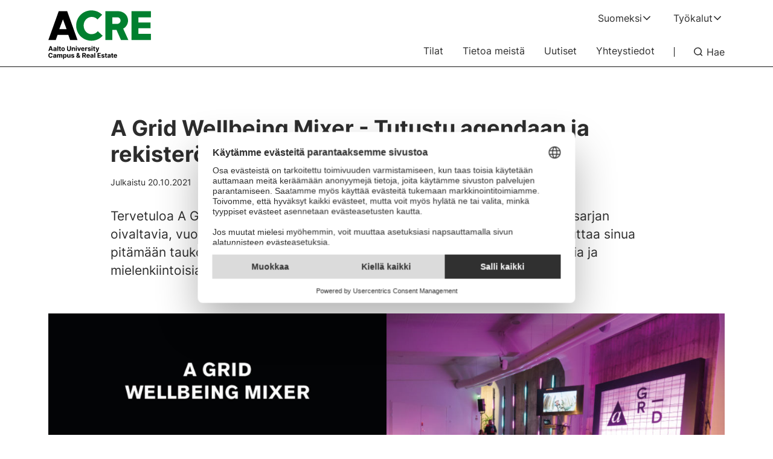

--- FILE ---
content_type: text/html; charset=UTF-8
request_url: https://acre.aalto.fi/fi/uutiset/a-grid-wellbeing-mixer-tutustu-agendaan-ja-rekisteroidy
body_size: 9546
content:
<!DOCTYPE html>
<html  lang="fi" dir="ltr" prefix="og: https://ogp.me/ns#">
  <head>
    <meta charset="utf-8" />
<script>window.dataLayer = window.dataLayer || [];</script>
<noscript><style>form.antibot * :not(.antibot-message) { display: none !important; }</style>
</noscript><meta name="description" content="Tervetuloa A Grid Wellbeing Mixer -tapahtumaan! Kutsumme sinut kokemaan sarjan oivaltavia, vuorovaikutteisia ja inspiroivia sisältöjä, joiden tarkoituksena on auttaa sinua pitämään tauko päivittäisistä työrutiineista ja -rytmeistä sekä tapaamaan uusia ja mielenkiintoisia ihmisiä." />
<link rel="canonical" href="https://www.aalto.fi/fi/uutiset/a-grid-wellbeing-mixer-tutustu-agendaan-ja-rekisteroidy" />
<meta property="og:type" content="article" />
<meta property="og:url" content="https://acre.aalto.fi/fi/uutiset/a-grid-wellbeing-mixer-tutustu-agendaan-ja-rekisteroidy" />
<meta property="og:title" content="A Grid Wellbeing Mixer - Tutustu agendaan ja rekisteröidy! | ACRE" />
<meta property="og:description" content="Tervetuloa A Grid Wellbeing Mixer -tapahtumaan! Kutsumme sinut kokemaan sarjan oivaltavia, vuorovaikutteisia ja inspiroivia sisältöjä, joiden tarkoituksena on auttaa sinua pitämään tauko päivittäisistä työrutiineista ja -rytmeistä sekä tapaamaan uusia ja mielenkiintoisia ihmisiä." />
<meta property="og:image" content="https://acre.aalto.fi/sites/default/files/styles/1_91_1200w_630h_n/public/A-Grid-Wellbeing-Mixer_web-cover.jpg?h=ec041e41&amp;itok=Q80dzXQo" />
<meta property="og:image:width" content="1200" />
<meta property="og:image:height" content="630" />
<meta property="og:updated_time" content="2025-11-19T16:34:16+02:00" />
<meta name="twitter:card" content="summary_large_image" />
<meta name="twitter:description" content="Tervetuloa A Grid Wellbeing Mixer -tapahtumaan! Kutsumme sinut kokemaan sarjan oivaltavia, vuorovaikutteisia ja inspiroivia sisältöjä, joiden tarkoituksena on auttaa sinua pitämään tauko päivittäisistä työrutiineista ja -rytmeistä sekä tapaamaan uusia ja mielenkiintoisia ihmisiä." />
<meta name="twitter:site" content="@AaltoUniversity" />
<meta name="twitter:title" content="A Grid Wellbeing Mixer - Tutustu agendaan ja rekisteröidy! | ACRE" />
<meta name="twitter:url" content="https://acre.aalto.fi/fi/uutiset/a-grid-wellbeing-mixer-tutustu-agendaan-ja-rekisteroidy" />
<meta name="twitter:image" content="https://acre.aalto.fi/sites/default/files/styles/1_91_1200w_630h_n/public/A-Grid-Wellbeing-Mixer_web-cover.jpg?h=ec041e41&amp;itok=Q80dzXQo" />
<meta name="twitter:image:height" content="630" />
<meta name="twitter:image:width" content="1200" />
<meta name="Generator" content="Drupal 10 (https://www.drupal.org)" />
<meta name="MobileOptimized" content="width" />
<meta name="HandheldFriendly" content="true" />
<meta name="viewport" content="width=device-width, initial-scale=1.0" />
<link rel="alternate" hreflang="en" href="https://acre.aalto.fi/en/news/a-grid-wellbeing-mixer-check-the-event-agenda-and-register" />
<link rel="alternate" hreflang="fi" href="https://acre.aalto.fi/fi/uutiset/a-grid-wellbeing-mixer-tutustu-agendaan-ja-rekisteroidy" />

    <title>A Grid Wellbeing Mixer - Tutustu agendaan ja rekisteröidy! | ACRE</title>
    <link rel="apple-touch-icon" sizes="180x180" href="/sites/default/files/favicons/apple-touch-icon.png"/>
<link rel="icon" type="image/png" sizes="32x32" href="/sites/default/files/favicons/favicon-32x32.png"/>
<link rel="icon" type="image/png" sizes="16x16" href="/sites/default/files/favicons/favicon-16x16.png"/>
<link rel="manifest" href="/sites/default/files/favicons/site.webmanifest"/>
<link rel="mask-icon" href="/sites/default/files/favicons/safari-pinned-tab.svg" color="#5e9bce"/>
<meta name="msapplication-TileColor" content="#ffffff"/>
<meta name="theme-color" content="#ffffff"/>

    <link rel="stylesheet" media="all" href="/sites/default/files/css/css_s7N2AJis7ceTJErNGlLRVQdnjQPYf7MXupc8g0Co_88.css?delta=0&amp;language=fi&amp;theme=aalto_acre&amp;include=eJxFy20KgCAQhOELWR5JRlvSMld2Fer2BX39Gx7mBXJjhyBk8U0TmNdELnBpVJrzmcNKYm8eHh4evt5XPUmvyCMW7KZCMAtq1Jd_GXup3eekkSajhzbarIfSCXDnNZQ" />
<link rel="stylesheet" media="all" href="/sites/default/files/css/css_ZQB2Z6AJxJ9ETvYmYb5ABlMvL_GwPW88BaqQuFlnpiU.css?delta=1&amp;language=fi&amp;theme=aalto_acre&amp;include=eJxFy20KgCAQhOELWR5JRlvSMld2Fer2BX39Gx7mBXJjhyBk8U0TmNdELnBpVJrzmcNKYm8eHh4evt5XPUmvyCMW7KZCMAtq1Jd_GXup3eekkSajhzbarIfSCXDnNZQ" />

    <script type="application/json" data-drupal-selector="drupal-settings-json">{"path":{"baseUrl":"\/","pathPrefix":"fi\/","currentPath":"node\/1191","currentPathIsAdmin":false,"isFront":false,"currentLanguage":"fi","themeUrl":"\/themes\/custom\/aalto_acre"},"pluralDelimiter":"\u0003","suppressDeprecationErrors":true,"ajaxPageState":{"libraries":"[base64]","theme":"aalto_acre","theme_token":null},"ajaxTrustedUrl":[],"gtag":{"tagId":"","consentMode":false,"otherIds":[],"events":[],"additionalConfigInfo":[]},"gtm":{"tagId":null,"settings":{"data_layer":"dataLayer","include_environment":false},"tagIds":["GTM-PS5RFGJ"]},"aaltoDataLayer":{"aalto_datalayer":{"contType":"news","contLang":"fi","nodeId":"1191","contCategory":"Campus","contRestriction":"public","contPrimTags":"Innovations, Health and wellbeing, Collaboration, Entrepreneurship","contAllTags":"Innovations, Health and wellbeing, Collaboration, Entrepreneurship, A Grid, Aalto University Campus \u0026 Real Estate, Entrepreneurial mindset, start-ups","contPublished":"20.10.2021"}},"aalto_datalayer_user_metadata_path":"\/user-metadata","site":{"enabledLanguages":["fi","en"]},"aaltoEnv":"live","cookieContentBlocker":{"consentAwareness":{"accepted":{"event":{"name":"cookiebotConsentAcceptPreferences","selector":"window"},"cookie":{"operator":"===","name":"cookiebot-consent--preferences","value":"1"}},"declined":{"event":{"name":"cookiebotConsentDeclinePreferences","selector":"window"},"cookie":{"operator":"===","name":"cookiebot-consent--preferences","value":"0"}},"change":{"event":{"name":"","selector":""}}},"categories":[]},"instana_eum":{"enabled":true,"api_key":"oG0Y4C8vSbWTHHlsdYv_-g","reporting_url":"https:\/\/eum-blue-saas.instana.io\/","track_pages":false,"track_admin":false,"advanced_settings":""},"pdbVue":{"developmentMode":false},"language":"fi","aalto_authenticated":false,"user":{"uid":0,"permissionsHash":"d72cdfdb86ad52133d10a244b0737521243dee0446bb29425f22fb9358fd42b5"}}</script>
<script src="/sites/default/files/js/js_A3kO-JwEO0Jh10VHCPb3n_8xouGj4pex4xFRw1fBsVw.js?scope=header&amp;delta=0&amp;language=fi&amp;theme=aalto_acre&amp;include=[base64]"></script>
<script src="/modules/contrib/google_tag/js/gtag.js?t8uz5c"></script>
<script src="/modules/contrib/google_tag/js/gtm.js?t8uz5c"></script>
<script src="/sites/default/files/js/js_1mBhaQR0NyOfBJpZt3AyK4Ssp2JnC-GJa35U1HfIG4s.js?scope=header&amp;delta=3&amp;language=fi&amp;theme=aalto_acre&amp;include=[base64]"></script>
<script src="https://eum.instana.io/eum.min.js" defer crossorigin="anonymous"></script>

  </head>
  <body  class="node--type-news node--1191">
    <noscript><iframe src="https://www.googletagmanager.com/ns.html?id=GTM-PS5RFGJ"
                  height="0" width="0" style="display:none;visibility:hidden"></iframe></noscript>

      <div class="dialog-off-canvas-main-canvas" data-off-canvas-main-canvas>
    

  
<div class="layout-container">

  <header id="header" role="banner" >
    <a href="#main-content" class="aalto-skip-link">
      Skip to main content
    </a>

    
    
          
<div data-drupal-messages-fallback class="hidden"></div>

<div id="black-overlay"></div>
<div class="block block-menu navigation aalto-header">
  <div class="aalto-header__fixed-container">
    <div class="content-container">
      <div class="aalto-header__container">
        <div class="aalto-header__logo-container">

          <a href="/fi" class="aalto-header__logo-link" title=Etusivu aria-label=Etusivu rel="home">
            <svg class="aalto-header__logo aalto-logo" viewBox="0 0 171 81">
              <use xlink:href="/themes/custom/aalto_acre/images/acre_logo.svg#logo"/>
            </svg>
          </a>
        </div>

        <nav class="aalto-menu" id="aalto-menu" aria-labelledby="aalto-menu-button-text">
          <button type="button" class="aalto-menu__button" id="aalto-menu-button" aria-expanded="false">
            <span class="aalto-menu__button-expand">
                            <span class="aalto-menu__button-text" id="aalto-menu-button-text">Menu</span>
            </span>
            <span class="aalto-menu__button-collapse">
              <svg class="aalto-menu__button-icon"><use xlink:href="/themes/custom/aalto_acre/images/icons.svg#16-close" /></svg>
              <span class="aalto-menu__button-text visually-hidden">Close</span>
            </span>
          </button>

          <div class="aalto-menu__items">
            <ul class="aalto-menu__navigation-items aalto-list-unstyled">
                

    <li class="aalto-main-menu__navigation-item aalto-menu__navigation-item menu-item--71 menu-item--71-">
            <a  class="aalto-main-menu__item aalto-menu__navigation-link aalto-main-menu__navigation-link" href="/fi/tilat">
      Tilat    </a>
    </li>
    <li class="aalto-main-menu__navigation-item aalto-menu__navigation-item menu-item--91 menu-item--91-">
            <a  class="aalto-main-menu__item aalto-menu__navigation-link aalto-main-menu__navigation-link" href="/fi/tietoa-meista">
      Tietoa meistä    </a>
    </li>
    <li class="aalto-main-menu__navigation-item aalto-menu__navigation-item menu-item--846 menu-item--846-">
            <a  class="aalto-main-menu__item aalto-menu__navigation-link aalto-main-menu__navigation-link" href="/fi/uutiset">
      Uutiset    </a>
    </li>
    <li class="aalto-main-menu__navigation-item aalto-menu__navigation-item menu-item--116 menu-item--116-">
            <a  class="aalto-main-menu__item aalto-menu__navigation-link aalto-main-menu__navigation-link" href="/fi/yhteystiedot">
      Yhteystiedot    </a>
    </li>




              <li class="aalto-search__toggle-container aalto-search__toggle-container--ghost" aria-hidden="true">
                <button type="button" class="aalto-search__toggle-button" aria-label="Hae">
                  <svg class="aalto-inline-icon"><use xlink:href="/themes/custom/aalto_acre/images/icons.svg#16-magnifier_lens" /></svg>
                  <span class="aalto-search-button__label">Hae</span>
                </button>
              </li>
            </ul>

            <ul class="aalto-menu__action-items aalto-list-unstyled">
              <li class="aalto-menu__action-item">

                                                                                                    
                
              
              




<div class="aalto-dropdown-container js-menu-container aalto-dropdown-container--toggle-hidden-header-mobile aalto-dropdown-container--language" data-mq="(min-width: 900px)">
  <button type="button" aria-expanded="false" class="js-menu-toggle aalto-dropdown__toggle aalto-dropdown__toggle--with_chevron"><span
          class="aalto-dropdown__toggle-text "
          aria-hidden="false">Suomeksi</span></button><ul  class="aalto-list-unstyled aalto-dropdown__menu"><li><a href="/fi/uutiset/a-grid-wellbeing-mixer-tutustu-agendaan-ja-rekisteroidy" class="aalto-dropdown__link" aria-current="true" lang="fi"><abbr title="Suomeksi">FI</abbr><span>Suomeksi</span></a></li><li><a href="/en/news/a-grid-wellbeing-mixer-check-the-event-agenda-and-register" class="aalto-dropdown__link"  lang="en"><abbr title="English">EN</abbr><span>English</span></a></li></ul></div>

              </li>

              <li class="aalto-menu__action-item aalto-menu__action-item--tools" id="aalto-usertools-container">
                <button type="button" class="aalto-menu__action-toggle aalto-menu__action-toggle--slide-into-view" id="aalto-usertools-button" aria-expanded="false">
                  <span class="aalto-menu__action-toggle-text-container">
                    <span class="aalto-menu__action-toggle-text">Työkalut</span>
                  </span>
                  <svg class="aalto-inline-icon aalto-menu__action-toggle-icon-chevron"><use xlink:href="/themes/custom/aalto_acre/images/icons.svg#16-arrow_chevron_up" /></svg>
                </button>
                <div class="aalto-menu__action-submenu aalto-menu__action-submenu--slide-into-view">
                    
<div class="aalto-usertools-menu" id="aalto-usertools-menu">
  <div class="aalto-usertools-menu__header">
    <div class="aalto-usertools-menu__title">Tools quicklinks</div>
  </div>
  <div class="aalto-usertools-menu__links-container">
                                              <div class="aalto-usertools-menu__category">Työkalut</div>
                                <ul class="aalto-usertools-menu__links aalto-list-unstyled">
                                                        <li>
              <a href="https://www.aalto.fi/fi/palvelut/kiinteistohuollon-palvelupyynnot" class="aalto-usertools-menu__link">
                <div class="aalto-usertools-menu__link-text">
                  Kiinteistöhuollon palvelupyynnöt
                  <div class="aalto-usertools-menu__link-description"></div>
                </div>
              </a>
            </li>
                                                  <li>
              <a href="https://extranet.aaltocre.fi" class="aalto-usertools-menu__link">
                <div class="aalto-usertools-menu__link-text">
                  ACREn Extranet-vuokralaisportaali
                  <div class="aalto-usertools-menu__link-description"></div>
                </div>
              </a>
            </li>
                                      
            </ul>
                            
      </div>
</div>



                </div>
              </li>

            </ul>

          </div>

          <div class="aalto-search__toggle-container" id="aalto-search-button-container">
            <button type="button" class="aalto-search__toggle-button" id="aalto-search-button" aria-expanded="false" aria-label="Hae">
              <svg class="aalto-inline-icon"><use xlink:href="/themes/custom/aalto_acre/images/icons.svg#16-magnifier_lens" /></svg>
              <span class="aalto-search-button__label">Hae</span>
            </button>
          </div>
        </nav>
        <div id="aalto-search">
          <div class="aalto-search__container aalto-search__container--hidden" id="search-container">
            <div class="aalto-search__header content-container">
              <label class="aalto-search__label" for="aalto-search__input">Hae</label>
              <button type="button" class="aalto-search__close" id="aalto-search-close" aria-label="Close search">
                <svg class="aalto-inline-icon"><use xlink:href="/themes/custom/aalto_acre/images/icons.svg#16-close" /></svg>
              </button>
            </div>
            <div id="aalto-quicksearch"></div>
          </div>
          <div class="aalto-search__overlay" id="aalto-search-overlay"></div>
        </div>
      </div>
    </div>
  </div>
  
  <div id="menu__alert" style=""></div>
</div>

      </header>

<div class="layout-content ">
        <main>
      <a id="main-content" tabindex="-1"></a>            
                          <div  class="region region--content">
    
<div  id="block-aalto-acre-aaltoquicksearch" class="block block-pdb-vue block-vue-componentaalto-quick-search">
  
    
          <div class="aalto-quick-search" id="ba4772df-1054-42bc-9080-b02d82954f95"><div id="aalto-quicksearch2"></div>
</div>
  </div>


  

    <div class="aalto-article">
        <div class="aalto-article__top-wrapper">
      <div class="article-container aalto-article__top">
        <div class="aalto-article__hub-text"></div>
        <h1>
  A Grid Wellbeing Mixer - Tutustu agendaan ja rekisteröidy!</h1>
        <div class="aalto-article__meta">
    <div class="aalto-article__meta-item">
    
Julkaistu   <time datetime="2021-10-20T12:41:52+03:00">20.10.2021</time>

  </div>
</div>
                          <div class="aalto-article__ingress">
            
                    Tervetuloa A Grid Wellbeing Mixer -tapahtumaan! Kutsumme sinut kokemaan sarjan oivaltavia, vuorovaikutteisia ja inspiroivia sisältöjä, joiden tarkoituksena on auttaa sinua pitämään tauko päivittäisistä työrutiineista ja -rytmeistä sekä tapaamaan uusia ja mielenkiintoisia ihmisiä.
            
          </div>
              </div>
    </div>

          <div class="aalto-article__hero-wrap full-bleed-container full-bleed-container--hero">
        <div class="aalto-article__hero-container aalto-article__hero-container--default">
                    


<figure>
  <div class="">
    <div class="media-with-caption__container">
      
                    


  
      
                        <picture>
                  <source srcset="/sites/default/files/styles/2_3_1040w_452h_n/public/A-Grid-Wellbeing-Mixer_web-cover.jpg?h=ec041e41&amp;itok=cFR0KjtB 1040w, /sites/default/files/styles/2_3_1380w_600h_n/public/A-Grid-Wellbeing-Mixer_web-cover.jpg?h=ec041e41&amp;itok=6X_65eRM 1380w" media="all and (min-width: 900px)" type="image/jpeg" sizes="(min-width: 1540px) 1380px, (min-width: 900px) calc(100vw - 160px), calc(100vw - 160px)" width="1380" height="600"/>
              <source srcset="/sites/default/files/styles/1_6_567w_354h_n/public/A-Grid-Wellbeing-Mixer_web-cover.jpg?h=ec041e41&amp;itok=ggpwibYk 567w, /sites/default/files/styles/1_6_819w_512h_n/public/A-Grid-Wellbeing-Mixer_web-cover.jpg?h=ec041e41&amp;itok=HPX0hdi4 819w" media="all and (max-width: 899px)" type="image/jpeg" sizes="(min-width: 600px) calc(100vw - 80px), (min-width: 320px) calc(100vw - 32px), 288px" width="819" height="512"/>
                  <img loading="eager" width="567" height="354" data-original-width="1200" data-original-height="630" src="/sites/default/files/styles/1_6_567w_354h_n/public/A-Grid-Wellbeing-Mixer_web-cover.jpg?h=ec041e41&amp;itok=ggpwibYk" alt="A Grid Wellbeing Mixer" />

  </picture>


            
  

            
    </div>
  </div>
  </figure>
        </div>
      </div>
    
    
          
  <div class="aalto-component-wrapper aalto-component  aalto-component-wrapper--text-text"
        lang="fi"       style="">
    
      <div class="paragraph paragraph--type--text-text paragraph--view-mode--default">
      <div class="text-text">
                    <div class="aalto-user-generated-content"><p>Tapahtumapäivä on hybriditapahtuma koostuen oivaltavista esityksistä Aalto-yliopiston ja A Grid -yhteisön asiantuntijoilta, mindfulness-tauoista ja viihdyttävästä sisällöstä virtuaalisesti, sekä paikan päällä A Gridissä (Otakaari 5) järjestettävistä tilaisuuksista sisältäen joogaa, hengitysharjoituksia ja keskusteluita myynnistä ja markkinoinnista sekä hyvinvoinnista työympäristössä.</p></div>
            </div>
    </div>
  
      </div>

  

    
    <div class="aalto-content-bottom-wrapper content-container">
    <div class="aalto-content-bottom-container">
    <div class="aalto-content-bottom__updated">
            <ul class="aalto-list-unstyled">
                            <li>
            Päivitetty:             <time datetime="2025-11-19T16:34:16+02:00">19.11.2025</time>
          
          </li>
                          <li>
            
Julkaistu   <time datetime="2021-10-20T12:41:52+03:00">20.10.2021</time>

          </li>
                          This content was <a href='https://www.aalto.fi/fi/uutiset/a-grid-wellbeing-mixer-tutustu-agendaan-ja-rekisteroidy' target='_blank'>originally published</a> on www.aalto.fi.
              </ul>
          </div>
          <div>
        
<div class="aalto-some-share">
  <span class="aalto-some-share__label">Jaa</span>
  <ul class="aalto-some-share__list aalto-list-unstyled"><li><a href="https://www.facebook.com/sharer/sharer.php?u=https%3A//acre.aalto.fi/fi/uutiset/a-grid-wellbeing-mixer-tutustu-agendaan-ja-rekisteroidy" class="aalto-some-share__action" target="_blank" title="Facebook" aria-label="Jaa: Facebook" rel="noopener noreferrer"><svg class="aalto-inline-icon"><use xlink:href="/themes/custom/aalto_acre/images/icons.svg#24-facebook_default" /></svg></a></li><li><a href="https://bsky.app/intent/compose?text=https%3A//acre.aalto.fi/fi/uutiset/a-grid-wellbeing-mixer-tutustu-agendaan-ja-rekisteroidy" class="aalto-some-share__action" target="_blank" title="Bluesky" aria-label="Jaa: Bluesky" rel="noopener noreferrer"><svg class="aalto-inline-icon"><use xlink:href="/themes/custom/aalto_acre/images/icons.svg#24-bsky_default" /></svg></a></li><li><a href="https://www.linkedin.com/shareArticle?mini=true&amp;url=https%3A//acre.aalto.fi/fi/uutiset/a-grid-wellbeing-mixer-tutustu-agendaan-ja-rekisteroidy" class="aalto-some-share__action" target="_blank" title="LinkedIn" aria-label="Jaa: LinkedIn" rel="noopener noreferrer"><svg class="aalto-inline-icon"><use xlink:href="/themes/custom/aalto_acre/images/icons.svg#24-linkedin_default" /></svg></a></li><li><a href="whatsapp://send?text=https%3A//acre.aalto.fi/fi/uutiset/a-grid-wellbeing-mixer-tutustu-agendaan-ja-rekisteroidy" class="aalto-some-share__action" target="_blank" title="WhatsApp" aria-label="Jaa: WhatsApp" rel="noopener noreferrer"><svg class="aalto-inline-icon"><use xlink:href="/themes/custom/aalto_acre/images/icons.svg#24-whatsapp_default" /></svg></a></li><li><a href="mailto:?subject=%3D%3FUTF-8%3FQ%3FACRE%3A%20A%20Grid%20Wellbeing%20Mixer%20-%20Tutustu%20agendaan%20ja%20rekister%3DC3%3DB6idy%21%3F%3D&amp;body=https%3A//acre.aalto.fi/fi/uutiset/a-grid-wellbeing-mixer-tutustu-agendaan-ja-rekisteroidy" class="aalto-some-share__action" target="_self" title="E-mail" aria-label="Jaa: E-mail" rel="noopener noreferrer"><svg class="aalto-inline-icon"><use xlink:href="/themes/custom/aalto_acre/images/icons.svg#24-mail_default" /></svg></a></li></ul>
  <button type="button" class="aalto-some-share__action js-aalto-copy-url-button" aria-label="Copy url" title="Copy url">
    <svg class="aalto-inline-icon"><use xlink:href="/themes/custom/aalto_acre/images/icons.svg#24-link_default" /></svg>
  </button>
    
<div class="aalto-notification aalto-notification--hidden aalto-some-share__notification" role="status">URL kopioitu</div>
</div>

      </div>
      </div>
</div>

      

  <div class="aalto-component-wrapper aalto-component  aalto-component-wrapper--automatic-liftup aalto-component-wrapper--automatic-liftup-news"
               style="">
      <div class="aalto-tiles-layout aalto-tiles-layout--automatic-liftups ">
          <div class="aalto-tiles-layout__top content-container">
        <div class="aalto-tiles-layout__top-column">
                      <h2 class="aalto-tiles-layout__header">Read more news</h2>
                            </div>
              </div>
    
      <div class="aalto-tiles-layout__items-container">
      
<div class="aalto-tile-container">
  <div class="aalto-tile aalto-tile--news">
    <div class="aalto-tile__top-wrapper">
  <div class="aalto-tile__top-container">
          <div class="aalto-tile__image-container">
        
                    


  
      
                        <picture>
                  <source srcset="/sites/default/files/styles/2_3_288w_125h_d/public/Pienennetty_Kampus_Kaisa_Paasivirta_20250828_141629.jpg?h=d51ba378&amp;itok=PAyYkky4 288w, /sites/default/files/styles/2_3_567w_247h_d/public/Pienennetty_Kampus_Kaisa_Paasivirta_20250828_141629.jpg?h=d51ba378&amp;itok=KZ1XvT_2 567w, /sites/default/files/styles/2_3_690w_300h_d/public/Pienennetty_Kampus_Kaisa_Paasivirta_20250828_141629.jpg?h=d51ba378&amp;itok=LGMDF0nd 690w, /sites/default/files/styles/2_3_819w_356h_d/public/Pienennetty_Kampus_Kaisa_Paasivirta_20250828_141629.jpg?h=d51ba378&amp;itok=ORH2wCuf 819w" media="all" type="image/jpeg" sizes="(min-width: 900px) calc(33vw - 160px), (min-width: 600px) calc(100vw - 40px), (min-width: 320px) calc(100vw - 32px), 288px" width="819" height="356"/>
                  <img loading="lazy" width="288" height="125" data-original-width="9248" data-original-height="4164" src="/sites/default/files/styles/2_3_288w_125h_d/public/Pienennetty_Kampus_Kaisa_Paasivirta_20250828_141629.jpg?h=d51ba378&amp;itok=PAyYkky4" alt="Aalto-yliopiston mentorointiohjelmassa on antoisa kokemus myös mentorille." />

  </picture>


            
  

            
      </div>
        </div>
</div>
    <div class="aalto-tile__text-container aalto-tile__text-container--news">
              <div class="aalto-tile__meta">
          <span class="aalto-tile__meta-item aalto-tile__meta-item--category">
                          Kampus

          </span>
          <span class="aalto-tile__meta-item aalto-tile__meta-item--label">
            
Julkaistu   <time datetime="2026-01-21T08:35:14+02:00">21.1.2026</time>

          </span>
        </div>
            <div class="aalto-tile__overflow-container aalto-tile__overflow-container--news">
        <h3 class="aalto-tile__title">
          <a class="aalto-tile__link" href="/fi/uutiset/eksyksissa-kampuksella" title="Eksyksissä kampuksella?">
  Eksyksissä kampuksella?</a>
        </h3>
        <span class="aalto-tile__summary">  Tiedäthän, mistä löydät ajantasaisen kampuskartan.
</span>
      </div>
    </div>
  </div>
</div>

<div class="aalto-tile-container">
  <div class="aalto-tile aalto-tile--news">
    <div class="aalto-tile__top-wrapper">
  <div class="aalto-tile__top-container">
          <div class="aalto-tile__image-container">
        
                    


  
      
                        <picture>
                  <source srcset="/sites/default/files/styles/2_3_288w_125h_d/public/Aalto_University_students_marketing_winter_photos_2013_set2_Tommi_Ukko_Susanna_Eero_photo_Mikko_Raskinen_110.jpg?h=41f55a5b&amp;itok=0e9-qVBV 288w, /sites/default/files/styles/2_3_567w_247h_d/public/Aalto_University_students_marketing_winter_photos_2013_set2_Tommi_Ukko_Susanna_Eero_photo_Mikko_Raskinen_110.jpg?h=41f55a5b&amp;itok=N4jtU0oM 567w, /sites/default/files/styles/2_3_690w_300h_d/public/Aalto_University_students_marketing_winter_photos_2013_set2_Tommi_Ukko_Susanna_Eero_photo_Mikko_Raskinen_110.jpg?h=41f55a5b&amp;itok=09E2NUWV 690w, /sites/default/files/styles/2_3_819w_356h_d/public/Aalto_University_students_marketing_winter_photos_2013_set2_Tommi_Ukko_Susanna_Eero_photo_Mikko_Raskinen_110.jpg?h=41f55a5b&amp;itok=d9riDmAu 819w" media="all" type="image/jpeg" sizes="(min-width: 900px) calc(33vw - 160px), (min-width: 600px) calc(100vw - 40px), (min-width: 320px) calc(100vw - 32px), 288px" width="819" height="356"/>
                  <img loading="lazy" width="288" height="125" data-original-width="2500" data-original-height="1667" src="/sites/default/files/styles/2_3_288w_125h_d/public/Aalto_University_students_marketing_winter_photos_2013_set2_Tommi_Ukko_Susanna_Eero_photo_Mikko_Raskinen_110.jpg?h=41f55a5b&amp;itok=0e9-qVBV" alt="Oppimiskeskus" />

  </picture>


            
  

            
      </div>
        </div>
</div>
    <div class="aalto-tile__text-container aalto-tile__text-container--news">
              <div class="aalto-tile__meta">
          <span class="aalto-tile__meta-item aalto-tile__meta-item--category">
                          Kampus, 
  Yliopisto

          </span>
          <span class="aalto-tile__meta-item aalto-tile__meta-item--label">
            
Julkaistu   <time datetime="2026-01-15T12:09:24+02:00">15.1.2026</time>

          </span>
        </div>
            <div class="aalto-tile__overflow-container aalto-tile__overflow-container--news">
        <h3 class="aalto-tile__title">
          <a class="aalto-tile__link" href="/fi/uutiset/aistiystavallinen-lepohuone-nousi-opiskelijoiden-suosikki-ideaksi" title="Aistiystävällinen lepohuone nousi opiskelijoiden suosikki-ideaksi">
  Aistiystävällinen lepohuone nousi opiskelijoiden suosikki-ideaksi</a>
        </h3>
        <span class="aalto-tile__summary">  Vuoden 2022 osallistavan budjetoinnin äänestyksen voittaja selvisi marraskuun lopussa. 
</span>
      </div>
    </div>
  </div>
</div>

<div class="aalto-tile-container">
  <div class="aalto-tile aalto-tile--news">
    <div class="aalto-tile__top-wrapper">
  <div class="aalto-tile__top-container">
          <div class="aalto-tile__image-container">
        
                    


  
      
                        <picture>
                  <source srcset="/sites/default/files/styles/2_3_288w_125h_d/public/2025-12/Aalto_University_Alumni_Weekend_25-10-2025_by_Kristian_Presnal_22_0.jpg?h=41f55a5b&amp;itok=MWJ-_MbX 288w, /sites/default/files/styles/2_3_567w_247h_d/public/2025-12/Aalto_University_Alumni_Weekend_25-10-2025_by_Kristian_Presnal_22_0.jpg?h=41f55a5b&amp;itok=heMrMz9X 567w, /sites/default/files/styles/2_3_690w_300h_d/public/2025-12/Aalto_University_Alumni_Weekend_25-10-2025_by_Kristian_Presnal_22_0.jpg?h=41f55a5b&amp;itok=ZixywHli 690w, /sites/default/files/styles/2_3_819w_356h_d/public/2025-12/Aalto_University_Alumni_Weekend_25-10-2025_by_Kristian_Presnal_22_0.jpg?h=41f55a5b&amp;itok=I4eHqmgs 819w" media="all" type="image/jpeg" sizes="(min-width: 900px) calc(33vw - 160px), (min-width: 600px) calc(100vw - 40px), (min-width: 320px) calc(100vw - 32px), 288px" width="819" height="356"/>
                  <img loading="lazy" width="288" height="125" data-original-width="2500" data-original-height="1667" src="/sites/default/files/styles/2_3_288w_125h_d/public/2025-12/Aalto_University_Alumni_Weekend_25-10-2025_by_Kristian_Presnal_22_0.jpg?h=41f55a5b&amp;itok=MWJ-_MbX" alt="Aalto Alumni Weekend Dipolin Kaleva-salissa" />

  </picture>


            
  

            
      </div>
        </div>
</div>
    <div class="aalto-tile__text-container aalto-tile__text-container--news">
              <div class="aalto-tile__meta">
          <span class="aalto-tile__meta-item aalto-tile__meta-item--category">
                          Kampus

          </span>
          <span class="aalto-tile__meta-item aalto-tile__meta-item--label">
            
Julkaistu   <time datetime="2025-12-17T15:40:50+02:00">17.12.2025</time>

          </span>
        </div>
            <div class="aalto-tile__overflow-container aalto-tile__overflow-container--news">
        <h3 class="aalto-tile__title">
          <a class="aalto-tile__link" href="/fi/aalto-alumni-weekend-1400-osallistujan-monipuolinen-tapahtumakokonaisuus-dipolissa" title="Aalto Alumni Weekend – 1400 osallistujan monipuolinen tapahtumakokonaisuus Dipolissa">
  Aalto Alumni Weekend – 1400 osallistujan monipuolinen tapahtumakokonaisuus Dipolissa</a>
        </h3>
        <span class="aalto-tile__summary">  Aallon suurin alumnitapahtuma Aalto Alumni Weekend kokosi yhteen yliopiston kaikkien kolmen alan alumnit lokakuussa 2025 Dipolissa Aalto-yliopiston kampuksella. 
</span>
      </div>
    </div>
  </div>
</div>

<div class="aalto-tile-container">
  <div class="aalto-tile aalto-tile--news">
    <div class="aalto-tile__top-wrapper">
  <div class="aalto-tile__top-container">
          <div class="aalto-tile__image-container">
        
                    


  
      
                        <picture>
                  <source srcset="/sites/default/files/styles/2_3_288w_125h_d/public/service_disruption_v1-11.jpg?h=37cf042b&amp;itok=IwMWQ5gz 288w, /sites/default/files/styles/2_3_567w_247h_d/public/service_disruption_v1-11.jpg?h=37cf042b&amp;itok=a50qICky 567w, /sites/default/files/styles/2_3_690w_300h_d/public/service_disruption_v1-11.jpg?h=37cf042b&amp;itok=qJmCAn5P 690w, /sites/default/files/styles/2_3_819w_356h_d/public/service_disruption_v1-11.jpg?h=37cf042b&amp;itok=Qi4FJSuT 819w" media="all" type="image/jpeg" sizes="(min-width: 900px) calc(33vw - 160px), (min-width: 600px) calc(100vw - 40px), (min-width: 320px) calc(100vw - 32px), 288px" width="819" height="356"/>
                  <img loading="lazy" width="288" height="125" data-original-width="8001" data-original-height="3468" src="/sites/default/files/styles/2_3_288w_125h_d/public/service_disruption_v1-11.jpg?h=37cf042b&amp;itok=IwMWQ5gz" alt="Poikkeustilanne-kuvitus" />

  </picture>


            
  

            
      </div>
        </div>
</div>
    <div class="aalto-tile__text-container aalto-tile__text-container--news">
              <div class="aalto-tile__meta">
          <span class="aalto-tile__meta-item aalto-tile__meta-item--category">
                          Kampus, 
  Yliopisto

          </span>
          <span class="aalto-tile__meta-item aalto-tile__meta-item--label">
            
Julkaistu   <time datetime="2025-11-21T12:55:19+02:00">21.11.2025</time>

          </span>
        </div>
            <div class="aalto-tile__overflow-container aalto-tile__overflow-container--news">
        <h3 class="aalto-tile__title">
          <a class="aalto-tile__link" href="/fi/uutiset/valiaikaiset-liikennejarjestelyt-lampomiehenkuja-metallimiehenkuja" title="Väliaikaiset liikennejärjestelyt Lämpömiehenkuja - Metallimiehenkuja">
  Väliaikaiset liikennejärjestelyt Lämpömiehenkuja - Metallimiehenkuja</a>
        </h3>
        <span class="aalto-tile__summary">  Uudet järjestelyt tulevat voimaan maanantaina 24.11.2025.
</span>
      </div>
    </div>
  </div>
</div>


          </div>
    </div>
      </div>

  </div>

  </div>

                  </main>

    
  </div>
        <div  class="region region--footer">
    <footer class="aalto-footer">
      <div class="content-container">
                  <div class="aalto-footer__breadcrumb">
            <div  class="aalto-breadcrumb-container">
    <nav aria-label="Breadcrumb">
        <ol class="aalto-breadcrumb__list aalto-list-unstyled" vocab="https://schema.org/" typeof="BreadcrumbList"><li class="aalto-breadcrumb__item" property="itemListElement" typeof="ListItem"><a href="/fi" class="aalto-breadcrumb__text" title="Etusivu" property="item" typeof="WebPage"><svg class="aalto-inline-icon"><use xlink:href="/themes/custom/aalto_acre/images/icons.svg#16-home" /></svg><span class="aalto-visually-hidden" property="name">Etusivu</span></a><meta property="position" content="1"></li><li class="aalto-breadcrumb__item" property="itemListElement" typeof="ListItem"><a href="/fi/uutiset" class="aalto-breadcrumb__text" title="Uutiset" property="item" typeof="WebPage"><span property="name">Uutiset</span></a><meta property="position" content="2"></li><li class="aalto-breadcrumb__item" property="itemListElement" typeof="ListItem"><div class="aalto-breadcrumb__text" property="item" resource="https://acre.aalto.fi/fi/uutiset/a-grid-wellbeing-mixer-tutustu-agendaan-ja-rekisteroidy" typeof="WebPage" aria-current="page"><span property="name">A Grid Wellbeing Mixer - Tutustu agendaan ja rekisteröidy!</span></div><meta property="position" content="3"></li></ol>  </nav>

</div>

          </div>
                <div class="aalto-footer__container">
          <div class="aalto-footer__footer-column aalto-footer__footer-navigation-column">
            <div class="aalto-footer__aalto-logo-container">
              <a href="/fi" class="aalto-footer__aalto-logo-link" title=Etusivu aria-label=Etusivu rel="home">
                <svg class="aalto-footer__aalto-logo aalto-logo" viewBox="0 0 170 81">
                  <use xlink:href="/themes/custom/aalto_acre/images/acre_logo.svg#logo"/>
                </svg>
              </a>
            </div>
          </div>

          <div class="aalto-footer__footer-column aalto-footer__footer-navigation-column">
            <div class="aalto-footer__address-container">
              
<div  id="block-footeraddress" class="block block-block-content block-block-content4c363b72-6456-4228-b650-90fb44c9685e">
  
    
          
                    <div class="aalto-user-generated-content">
<p>Aalto-yliopistokiinteistöt Oy<br>Rakentajanaukio 4, 02150 ESPOO<br>Puhelin: 09 439 0060<br><br><a href="/fi/node/336">Yhteydenottolomake</a></p>
</div>

            
  </div>

            </div>

            <div class="aalto-footer__navigation-group">
              
            </div>
          </div>

          <div class="aalto-footer__footer-column aalto-footer__footer-part-of-aalto-column">
            <h3 class="aalto-footer__liftup-title">
              Osa Aalto-yliopistoa
            </h3>
            <div class="aalto-footer__logo-container">
              <a href="/fi" class="aalto-footer__logo-link" title=Etusivu aria-label=Etusivu rel="home">
                <svg class="aalto-footer__logo aalto-logo" viewBox="0 0 143 101">
                  <use xlink:href="/themes/custom/aalto_base/images/aalto_logo.svg#logo"/>
                </svg>
              </a>
            </div>
          </div>
        </div>

        <div class="aalto-footer__bottom-container">
          <div class="aalto-footer__bottom-links-container">
              
<div class="aalto-subsite-footer__bottom-links">
  <ul class="aalto-subsite-footer__bottom-links-list aalto-list-unstyled">
          <li class="aalto-subsite-footer__bottom-link-item"><a class="aalto-subsite-footer__bottom-link"  href="/fi/etusivu/tietosuojailmoitus-acreaaltofi">Tietosuojailmoitus</a></li>
          <li class="aalto-subsite-footer__bottom-link-item"><a class="aalto-subsite-footer__bottom-link"  href="/fi/etusivu/evastekaytanto">Evästekäytäntö</a></li>
          <li class="aalto-subsite-footer__bottom-link-item"><a class="aalto-subsite-footer__bottom-link"  href="/fi/tietoa-meista/saavutettavuusseloste">Saavutettavuusseloste </a></li>
          <li class="aalto-subsite-footer__bottom-link-item"><a class="aalto-subsite-footer__bottom-link"  href="/fi/user/login">Kirjaudu</a></li>
          <li class="aalto-subsite-footer__bottom-link-item"><a class="aalto-subsite-footer__bottom-link"  href="https://report.whistleb.com/fi/aaltoeettinenkanava">Eettinen kanava (Whistle Blow)</a></li>
        <li class="aalto-subsite-footer__bottom-link-item">
      <a class="aalto-subsite-footer__bottom-link" href="javascript: UC_UI.showSecondLayer()">Evästeasetukset</a>
    </li>
  </ul>
</div>



                                                </div>

                                        <div class="aalto-footer__bottom-links-container aalto-footer__bottom-links-container--language">
            <div class="aalto-footer__bottom-links">
              <ul class="aalto-list-unstyled aalto-footer__bottom-links-list">
                <li class="aalto-subsite-footer__bottom-link-item">
                  <a href="/fi/uutiset/a-grid-wellbeing-mixer-tutustu-agendaan-ja-rekisteroidy" aria-current="true" class="aalto-subsite-footer__bottom-link" lang="fi">Suomeksi</a>
                </li>
                <li class="aalto-subsite-footer__bottom-link-item">
                  <a href="/en/news/a-grid-wellbeing-mixer-check-the-event-agenda-and-register"  class="aalto-subsite-footer__bottom-link" lang="en">English</a>
                </li>
              </ul>
            </div>
          </div>
        </div>
      </div>
    </footer>
  </div>

  
</div>
  </div>

    
    
    <div data-metadata="aac6546 2026-01-14 12:40:30 +0000" style="display:none;"></div>
<script>
(function(){
  try{
    var metadata = document.querySelector('div[data-metadata]');
    var now = new Date();
    var changed = new Date(now.getTime() + ((new Date(now.toLocaleString('en-US', {timeZone: 'Europe/Helsinki'}))) - (new Date(now.toLocaleString('en-US', {timeZone: 'GMT'})))));
    metadata.setAttribute('data-timestamp',changed.toISOString().replace('T',' ').replace(/\.\d+Z/,' ') + metadata.getAttribute('data-metadata').replace(/.*\d+:\d+:\d+ /,''));
  }catch(e){}
})()
</script>
  <script src="/sites/default/files/js/js_O5jl15U9Vlp4LXm8SqEHFWpAA23DS-byp96_wuxnSl4.js?scope=footer&amp;delta=0&amp;language=fi&amp;theme=aalto_acre&amp;include=[base64]"></script>
<script src="/themes/custom/aalto_base/js/aalto_accordion.js?t8uz5c" defer></script>
<script src="/themes/custom/aalto_base/js/aalto_menu.js?t8uz5c" defer></script>
<script src="/sites/default/files/js/js_zoO68jEHPRW_GiN9MuiEnawhb4AuCca03Y5S-wnlw6U.js?scope=footer&amp;delta=3&amp;language=fi&amp;theme=aalto_acre&amp;include=[base64]"></script>
<script src="/themes/custom/aalto_base/js/aalto_copy_to_clipboard.js?t8uz5c" async></script>
<script src="/sites/default/files/js/js_FyzORBw2c4kBk2EP6QOHl7tzFCZjC2fJN6QHIKMN7eI.js?scope=footer&amp;delta=5&amp;language=fi&amp;theme=aalto_acre&amp;include=[base64]"></script>
<script src="/themes/custom/aalto_base/js/aalto_notification.js?t8uz5c" async></script>
<script src="/sites/default/files/js/js_j5LmrfJuKHBYvHkiceCtT2a202MygFfJK6-1bAoc0o8.js?scope=footer&amp;delta=7&amp;language=fi&amp;theme=aalto_acre&amp;include=[base64]"></script>
<script src="https://cdn.jsdelivr.net/npm/js-cookie@3.0.5/dist/js.cookie.min.js"></script>
<script src="/sites/default/files/js/js_SpZvpbrOrk017eHnVH2lnm1fEJFqZvHEGt76_kMEs6A.js?scope=footer&amp;delta=9&amp;language=fi&amp;theme=aalto_acre&amp;include=[base64]"></script>
</body>
</html>


--- FILE ---
content_type: image/svg+xml
request_url: https://acre.aalto.fi/themes/custom/aalto_acre/images/acre_logo.svg
body_size: 3317
content:
<svg id="logo" viewBox="0 0 213 101.01" xmlns="http://www.w3.org/2000/svg">
  <path d="M112.72,52.57c-5.58,6.37-13.74,10.36-23.3,10.36-17.72,0-31.67-13.94-31.67-31.47S71.69,0,89.42,0c8.76,0,16.73,3.38,22.3,9.16l-9.76,9.56c-3.28-3.69-7.47-5.28-12.35-5.18-8.96.2-16.33,7.97-16.33,17.92s7.17,17.92,16.13,17.92c5.78,0,10.16-2.39,13.34-6.17l9.96,9.36Z M149.96,21.11c0,3.78-2.99,6.77-6.77,6.77h-10.35v-13.54h10.35c3.78,0,6.77,2.99,6.77,6.77M165.49,21.11c0-10.95-9.16-19.52-20.71-19.52h-26.29v59.75h14.34v-20.91h8.66l9.26,20.91h15.33l-10.65-23.5c5.77-2.99,10.06-9.56,10.06-16.73"  fill="#00AF43" style="fill:var(--acre-logo, #00802F)"/>
  <polygon points="213 1.59 172.67 1.59 172.67 61.34 213 61.34 213 48.59 187.01 48.59 187.01 37.04 212.2 37.04 212.2 25.09 187.01 25.09 187.01 14.34 213 14.34 213 1.59" fill="#00AF43" style="fill:var(--acre-logo, #00802F)"/>
  <path d="M30.27,18.52l7.57,20.31h-15.13l7.57-20.31ZM45.21,61.34h15.33L39.04,1.59h-17.53L0,61.34h15.34l3.78-10.56h22.3l3.78,10.56Z" fill="#000" style="fill:var(--acre-logo, #000)"/>
  <path d="M2.22,84.21H0l3.39-9.82h2.68l3.38,9.82h-2.22l-.73-2.24h-3.54l-.73,2.24ZM3.48,80.35h2.49l-1.21-3.71h-.08l-1.21,3.71Z M12.65,84.35c-.7,0-1.29-.18-1.75-.55-.46-.37-.69-.92-.69-1.64,0-.55.13-.98.39-1.29.26-.31.6-.54,1.02-.69.42-.15.87-.24,1.36-.28.64-.06,1.1-.13,1.37-.2.28-.07.41-.22.41-.46v-.03c0-.3-.1-.54-.29-.7-.19-.17-.46-.25-.81-.25-.37,0-.66.08-.88.24-.22.16-.36.36-.43.61l-1.89-.15c.14-.67.49-1.2,1.05-1.6.56-.39,1.28-.59,2.16-.59.55,0,1.06.09,1.53.26.48.17.86.44,1.15.81.29.37.44.84.44,1.43v4.97h-1.94v-1.02h-.06c-.18.34-.45.62-.8.84-.36.22-.81.32-1.35.32M13.24,82.94c.45,0,.81-.13,1.1-.39.29-.26.43-.58.43-.97v-.78c-.08.05-.2.1-.37.14-.17.04-.35.08-.54.11-.19.03-.36.06-.51.08-.36.05-.65.15-.86.3-.22.15-.33.37-.33.66s.1.49.31.64c.2.14.46.22.77.22" fill="#000" style="fill:var(--acre-logo-t, #000)"/>
  <rect x="18.49" y="74.39" width="2.04" height="9.82" fill="#000" style="fill:var(--acre-logo-t, #000)"/>
  <path d="M26.11,76.85v1.53h-1.39v3.57c0,.28.06.47.19.57.13.1.29.15.5.15.1,0,.19,0,.29-.03.1-.02.17-.03.22-.04l.32,1.52c-.1.03-.25.07-.43.11-.19.04-.41.07-.68.08-.74.03-1.34-.13-1.78-.48-.45-.35-.67-.89-.67-1.61v-3.84h-1.01v-1.53h1.01v-1.76h2.04v1.76h1.39Z M30.56,84.35c-.74,0-1.39-.16-1.93-.48-.54-.32-.96-.76-1.25-1.33-.3-.57-.44-1.23-.44-1.99s.15-1.43.44-2c.29-.57.71-1.01,1.25-1.33.54-.32,1.19-.48,1.93-.48s1.39.16,1.93.48.96.76,1.25,1.33c.29.57.44,1.24.44,2s-.15,1.42-.44,1.99c-.29.57-.71,1.01-1.25,1.33-.54.32-1.19.48-1.93.48M30.57,82.77c.5,0,.89-.21,1.15-.63.26-.42.39-.95.39-1.6s-.13-1.17-.39-1.6c-.26-.42-.64-.63-1.15-.63s-.9.21-1.17.63c-.26.42-.39.96-.39,1.6s.13,1.17.39,1.6c.26.42.65.63,1.17.63 M44.75,74.39h2.08v6.38c0,.72-.17,1.34-.51,1.88-.34.54-.81.95-1.42,1.25-.61.3-1.32.45-2.14.45s-1.53-.15-2.14-.45c-.61-.3-1.08-.72-1.42-1.25-.34-.54-.51-1.16-.51-1.88v-6.38h2.08v6.2c0,.56.18,1.02.55,1.39.36.36.85.55,1.45.55s1.09-.18,1.45-.55c.36-.36.54-.83.54-1.39v-6.2Z M50.68,79.95v4.26h-2.04v-7.36h1.95v1.3h.09c.17-.43.44-.77.82-1.02.38-.25.85-.38,1.39-.38.77,0,1.38.25,1.85.74.46.49.69,1.17.69,2.03v4.69h-2.04v-4.32c0-.45-.11-.8-.35-1.06-.23-.26-.55-.38-.96-.38s-.75.13-1,.4c-.26.26-.39.63-.39,1.11 M58.11,75.9c-.3,0-.56-.1-.78-.3-.22-.2-.33-.45-.33-.73s.11-.53.33-.73.48-.3.78-.3.56.1.78.3c.22.2.33.44.33.73s-.11.53-.33.73c-.22.2-.48.3-.78.3M57.09,76.85h2.04v7.36h-2.04v-7.36Z" fill="#000" style="fill:var(--acre-logo-t, #000)"/>
  <polygon points="67.6 76.85 65.03 84.21 62.73 84.21 60.16 76.85 62.31 76.85 63.84 82.11 63.92 82.11 65.44 76.85 67.6 76.85" fill="#000" style="fill:var(--acre-logo-t, #000)"/>
  <path d="M71.7,84.35c-.75,0-1.4-.15-1.95-.46-.55-.31-.97-.75-1.26-1.31-.29-.57-.44-1.24-.44-2.02s.15-1.42.44-1.99.71-1.02,1.24-1.34c.53-.32,1.16-.48,1.89-.48.65,0,1.24.14,1.76.41.52.27.94.69,1.24,1.24.31.55.46,1.25.46,2.08v.56h-5.01c0,.55.15.99.45,1.3.3.32.71.48,1.22.48.34,0,.64-.07.89-.22.25-.14.43-.36.53-.64l1.89.12c-.15.68-.51,1.23-1.09,1.64s-1.33.61-2.24.61M70.06,79.78h3.09c0-.44-.14-.8-.42-1.08-.28-.28-.64-.43-1.08-.43s-.83.15-1.12.44c-.29.29-.45.65-.47,1.07 M76.49,84.21v-7.36h1.98v1.28h.08c.13-.46.36-.8.67-1.04.32-.24.68-.35,1.09-.35.23,0,.44.02.64.07v1.81c-.1-.03-.23-.06-.4-.08-.17-.02-.32-.03-.46-.03-.45,0-.82.14-1.12.42-.3.28-.44.65-.44,1.11v4.17h-2.04Z M88.18,78.95l-1.87.12c-.05-.24-.18-.44-.39-.61-.21-.17-.49-.25-.84-.25-.32,0-.58.07-.8.2-.22.13-.33.31-.32.53,0,.18.07.32.21.45.14.12.39.22.73.29l1.33.27c1.42.29,2.12.96,2.13,1.99,0,.48-.14.91-.42,1.27-.28.36-.67.65-1.16.85-.49.2-1.06.3-1.69.3-.98,0-1.75-.2-2.33-.61-.58-.41-.92-.96-1.01-1.67l2.01-.11c.06.3.21.53.44.68.23.15.53.23.89.23s.65-.07.86-.21c.22-.14.33-.32.33-.54-.01-.37-.32-.61-.95-.73l-1.27-.25c-1.43-.28-2.14-.99-2.13-2.1,0-.71.28-1.27.85-1.68s1.33-.61,2.27-.61,1.66.2,2.2.59c.54.39.85.93.94,1.61 M90.71,75.9c-.3,0-.56-.1-.78-.3-.22-.2-.33-.45-.33-.73s.11-.53.33-.73c.22-.2.47-.3.78-.3s.57.1.78.3c.22.2.33.44.33.73s-.11.53-.33.73c-.22.2-.48.3-.78.3M89.68,76.85h2.04v7.36h-2.04v-7.36Z M97.24,76.85v1.53h-1.39v3.57c0,.28.06.47.19.57.13.1.29.15.5.15.1,0,.19,0,.29-.03.1-.02.17-.03.22-.04l.32,1.52c-.1.03-.25.07-.43.11-.18.04-.41.07-.68.08-.74.03-1.34-.13-1.79-.48s-.67-.89-.67-1.61v-3.84h-1.01v-1.53h1.01v-1.76h2.04v1.76h1.39Z M99.96,86.97c-.26,0-.5-.02-.73-.06-.23-.04-.41-.09-.56-.15l.46-1.52c.36.11.67.14.92.09.25-.05.44-.25.58-.59l.12-.31-2.64-7.57h2.15l1.52,5.41h.08l1.54-5.41h2.16l-2.86,8.16c-.21.6-.53,1.07-.96,1.43-.43.36-1.02.54-1.78.54" fill="#000" style="fill:var(--acre-logo-t, #000)"/>
  <path d="M8.84,91.87h-2.1c-.08-.54-.31-.96-.69-1.27-.38-.31-.86-.46-1.42-.46-.76,0-1.37.28-1.83.84-.46.56-.69,1.35-.69,2.37s.23,1.84.69,2.39c.46.55,1.06.82,1.81.82.55,0,1.02-.15,1.4-.43.38-.29.62-.7.72-1.22h2.1c-.07.61-.29,1.18-.64,1.71-.35.53-.84.96-1.44,1.29-.61.33-1.33.49-2.17.49s-1.66-.2-2.35-.59c-.69-.4-1.23-.97-1.63-1.72-.4-.75-.6-1.66-.6-2.73s.2-1.98.6-2.73c.4-.75.95-1.32,1.64-1.72.69-.39,1.47-.59,2.33-.59.76,0,1.44.14,2.05.42.61.28,1.11.68,1.5,1.22.39.53.63,1.18.72,1.93 M12.36,98.39c-.7,0-1.29-.18-1.75-.55-.46-.37-.69-.92-.69-1.64,0-.55.13-.98.39-1.29.26-.31.6-.54,1.02-.69.42-.15.87-.24,1.36-.28.64-.06,1.1-.13,1.37-.2.28-.07.41-.22.41-.46v-.03c0-.3-.1-.54-.29-.7-.19-.17-.46-.25-.81-.25-.37,0-.66.08-.88.24-.22.16-.36.36-.43.61l-1.89-.15c.14-.67.49-1.2,1.05-1.6.56-.39,1.28-.59,2.16-.59.55,0,1.06.09,1.53.26.48.17.86.44,1.15.81.29.37.44.84.44,1.43v4.97h-1.94v-1.02h-.06c-.18.34-.45.62-.8.84-.36.22-.81.32-1.35.32M12.94,96.98c.45,0,.81-.13,1.1-.39.29-.26.43-.58.43-.97v-.78c-.08.05-.2.1-.37.14-.17.04-.35.08-.54.11-.19.03-.36.06-.51.08-.36.05-.65.15-.86.3-.22.15-.33.37-.33.66s.1.49.31.64c.2.14.46.22.77.22 M18.19,98.25v-7.36h1.95v1.3h.09c.15-.43.41-.78.77-1.02.36-.25.79-.37,1.28-.37s.93.13,1.29.38c.36.25.59.59.71,1.02h.08c.15-.42.42-.76.82-1.01.4-.25.86-.38,1.4-.38.69,0,1.25.22,1.68.66.43.44.64,1.05.64,1.85v4.95h-2.04v-4.55c0-.41-.11-.72-.33-.92-.22-.21-.49-.31-.81-.31-.37,0-.66.12-.87.35s-.31.54-.31.92v4.5h-1.98v-4.59c0-.36-.1-.65-.31-.86-.21-.21-.48-.32-.81-.32s-.62.12-.85.37c-.23.25-.34.58-.34.99v4.42h-2.04Z M30.58,101.01v-10.12h2.01v1.24h.09c.09-.2.22-.4.39-.61.17-.21.39-.38.67-.51.28-.14.62-.21,1.03-.21.54,0,1.04.14,1.49.42.45.28.81.7,1.09,1.26.27.56.41,1.26.41,2.11s-.13,1.51-.4,2.08c-.27.56-.62.99-1.07,1.28-.45.29-.96.44-1.51.44-.4,0-.73-.07-1.01-.2-.28-.13-.5-.29-.68-.5-.17-.2-.31-.4-.41-.61h-.06v3.94h-2.04ZM32.58,94.57c0,.66.14,1.18.4,1.58.27.4.65.6,1.14.6s.89-.2,1.15-.61c.27-.4.4-.93.4-1.57s-.13-1.16-.4-1.56c-.26-.4-.65-.6-1.15-.6s-.88.19-1.15.58c-.27.39-.4.91-.4,1.57 M43.86,95.12v-4.23h2.04v7.36h-1.96v-1.34h-.08c-.17.43-.44.78-.83,1.04-.39.26-.85.39-1.41.39-.74,0-1.34-.25-1.8-.74-.46-.49-.69-1.17-.69-2.03v-4.69h2.04v4.32c0,.43.12.78.35,1.03.23.25.54.38.92.38s.69-.13.98-.38c.29-.26.43-.63.43-1.12 M53.69,92.99l-1.87.12c-.05-.24-.18-.44-.39-.61-.21-.17-.49-.25-.84-.25-.32,0-.58.07-.8.2-.22.13-.33.31-.32.53,0,.18.07.32.21.45.14.12.38.22.73.29l1.33.27c1.42.29,2.13.96,2.13,1.99,0,.48-.14.91-.43,1.27-.28.36-.67.65-1.16.85-.49.2-1.06.3-1.69.3-.98,0-1.75-.2-2.33-.61-.58-.41-.92-.96-1.01-1.67l2.01-.11c.06.3.21.53.44.68.23.15.53.23.9.23s.65-.07.86-.21c.22-.14.33-.32.33-.54-.01-.37-.32-.61-.94-.73l-1.28-.25c-1.42-.28-2.13-.99-2.13-2.1,0-.71.28-1.27.85-1.68.57-.41,1.33-.61,2.27-.61s1.66.2,2.2.59c.54.39.85.93.94,1.61 M61.29,98.39c-.68,0-1.27-.12-1.76-.37-.49-.24-.87-.57-1.13-.99-.26-.42-.4-.88-.4-1.4,0-.57.16-1.05.49-1.43.33-.39.76-.76,1.29-1.13-.25-.33-.47-.67-.66-1.04-.18-.37-.28-.77-.28-1.21,0-.48.11-.9.33-1.28.22-.38.54-.68.94-.9.4-.22.87-.33,1.41-.33s.98.1,1.36.32c.38.21.67.49.88.84.21.35.31.74.31,1.15,0,.46-.11.88-.34,1.26-.23.38-.55.71-.96,1.01l-.58.41,1.62,1.86c.13-.24.23-.51.3-.79.07-.28.11-.59.11-.91h1.69c0,.66-.08,1.26-.24,1.77-.16.52-.38.96-.65,1.32l1.48,1.69h-2.13l-.6-.66c-.36.28-.76.49-1.21.61-.44.13-.88.19-1.31.19M62.7,96.36l-1.86-2.07-.06.04c-.27.2-.47.4-.6.6-.13.21-.19.41-.19.59,0,.35.13.64.38.88.25.23.6.35,1.02.35.45,0,.88-.13,1.31-.39M61.22,92.13l.51-.34c.48-.3.72-.66.72-1.06,0-.2-.08-.38-.24-.54-.16-.17-.38-.25-.67-.25-.29,0-.51.09-.68.27-.17.18-.26.39-.26.64,0,.2.06.41.17.62.12.21.26.43.45.66 M70.54,98.25v-9.82h3.87c1.11,0,1.98.29,2.6.87.61.58.92,1.36.92,2.33,0,.67-.15,1.24-.45,1.72-.3.47-.73.83-1.29,1.07l2.09,3.82h-2.29l-1.86-3.48h-1.52v3.48h-2.08ZM72.62,93.1h1.41c1.18,0,1.77-.49,1.77-1.46s-.59-1.51-1.78-1.51h-1.4v2.97Z M82.69,98.39c-.75,0-1.4-.15-1.95-.46-.55-.31-.97-.75-1.26-1.31-.29-.57-.44-1.24-.44-2.02s.15-1.42.44-1.99.71-1.02,1.24-1.34c.53-.32,1.16-.48,1.89-.48.65,0,1.24.14,1.76.41.52.27.94.69,1.24,1.24.31.55.46,1.25.46,2.08v.56h-5.01c0,.55.15.99.45,1.3.3.32.71.48,1.22.48.34,0,.64-.07.89-.22.25-.14.43-.36.53-.64l1.89.12c-.15.68-.51,1.23-1.09,1.64s-1.33.61-2.24.61M81.06,93.83h3.09c0-.44-.14-.8-.42-1.08-.28-.28-.64-.43-1.08-.43s-.83.15-1.12.44c-.29.29-.45.65-.47,1.07 M89.5,98.39c-.7,0-1.29-.18-1.75-.55-.46-.37-.69-.92-.69-1.64,0-.55.13-.98.39-1.29.26-.31.6-.54,1.02-.69.42-.15.87-.24,1.36-.28.64-.06,1.1-.13,1.37-.2s.41-.22.41-.46v-.03c0-.3-.1-.54-.29-.7-.19-.17-.46-.25-.81-.25-.37,0-.66.08-.88.24-.22.16-.36.36-.43.61l-1.89-.15c.14-.67.49-1.2,1.05-1.6.56-.39,1.28-.59,2.16-.59.55,0,1.06.09,1.53.26.48.17.86.44,1.15.81.29.37.44.84.44,1.43v4.97h-1.94v-1.02h-.06c-.18.34-.45.62-.8.84-.36.22-.81.32-1.35.32M90.09,96.98c.45,0,.81-.13,1.1-.39.29-.26.43-.58.43-.97v-.78c-.08.05-.2.1-.37.14-.17.04-.35.08-.54.11-.19.03-.36.06-.51.08-.36.05-.65.15-.87.3-.22.15-.33.37-.33.66s.1.49.31.64c.2.14.46.22.77.22" fill="#000" style="fill:var(--acre-logo-t, #000)"/>
  <rect x="95.34" y="88.43" width="2.04" height="9.82" fill="#000" style="fill:var(--acre-logo-t, #000)"/>
  <polygon points="102.18 98.25 102.18 88.43 108.79 88.43 108.79 90.14 104.25 90.14 104.25 92.48 108.45 92.48 108.45 94.19 104.25 94.19 104.25 96.54 108.81 96.54 108.81 98.25 102.18 98.25" fill="#000" style="fill:var(--acre-logo-t, #000)"/>
  <path d="M116.47,92.99l-1.87.12c-.05-.24-.18-.44-.39-.61-.21-.17-.49-.25-.84-.25-.32,0-.58.07-.8.2-.22.13-.33.31-.32.53,0,.18.07.32.21.45.14.12.38.22.73.29l1.33.27c1.41.29,2.12.96,2.13,1.99,0,.48-.14.91-.42,1.27-.28.36-.67.65-1.16.85-.49.2-1.06.3-1.69.3-.98,0-1.75-.2-2.33-.61-.58-.41-.92-.96-1.01-1.67l2.01-.11c.06.3.21.53.44.68.23.15.53.23.89.23s.65-.07.86-.21c.22-.14.33-.32.33-.54,0-.37-.32-.61-.95-.73l-1.27-.25c-1.43-.28-2.14-.99-2.13-2.1,0-.71.28-1.27.85-1.68s1.33-.61,2.27-.61,1.66.2,2.2.59c.54.39.85.93.94,1.61 M121.83,90.89v1.53h-1.39v3.57c0,.28.06.47.19.57.13.1.29.15.5.15.1,0,.19,0,.29-.03.1-.02.17-.03.22-.04l.32,1.52c-.1.03-.25.07-.43.11-.18.04-.41.07-.68.08-.74.03-1.34-.13-1.79-.48-.45-.35-.67-.89-.67-1.61v-3.84h-1.01v-1.53h1.01v-1.76h2.04v1.76h1.39Z M125.2,98.39c-.7,0-1.29-.18-1.75-.55-.46-.37-.7-.92-.7-1.64,0-.55.13-.98.39-1.29.26-.31.6-.54,1.02-.69.42-.15.87-.24,1.36-.28.64-.06,1.1-.13,1.37-.2.27-.07.41-.22.41-.46v-.03c0-.3-.1-.54-.29-.7-.19-.17-.46-.25-.81-.25-.37,0-.66.08-.88.24-.22.16-.36.36-.43.61l-1.89-.15c.14-.67.49-1.2,1.05-1.6.56-.39,1.28-.59,2.16-.59.55,0,1.06.09,1.53.26.48.17.86.44,1.15.81.29.37.44.84.44,1.43v4.97h-1.94v-1.02h-.06c-.18.34-.45.62-.8.84-.36.22-.81.32-1.35.32M125.79,96.98c.45,0,.81-.13,1.1-.39.29-.26.43-.58.43-.97v-.78c-.08.05-.2.1-.37.14-.17.04-.35.08-.54.11-.19.03-.36.06-.51.08-.36.05-.65.15-.87.3-.22.15-.33.37-.33.66s.1.49.31.64c.2.14.46.22.77.22 M134.78,90.89v1.53h-1.39v3.57c0,.28.06.47.19.57.13.1.29.15.5.15.1,0,.19,0,.29-.03.1-.02.17-.03.22-.04l.32,1.52c-.1.03-.25.07-.43.11-.18.04-.41.07-.68.08-.74.03-1.34-.13-1.79-.48-.45-.35-.67-.89-.67-1.61v-3.84h-1.01v-1.53h1.01v-1.76h2.04v1.76h1.39Z M139.26,98.39c-.76,0-1.4-.15-1.95-.46-.55-.31-.97-.75-1.26-1.31-.29-.57-.44-1.24-.44-2.02s.15-1.42.44-1.99c.29-.57.71-1.02,1.24-1.34.54-.32,1.16-.48,1.89-.48.65,0,1.24.14,1.76.41.52.27.94.69,1.24,1.24.31.55.46,1.25.46,2.08v.56h-5.01c0,.55.15.99.45,1.3.3.32.71.48,1.22.48.34,0,.64-.07.89-.22.25-.14.43-.36.53-.64l1.89.12c-.15.68-.51,1.23-1.09,1.64-.58.41-1.33.61-2.24.61M137.63,93.83h3.09c0-.44-.14-.8-.42-1.08-.28-.28-.64-.43-1.08-.43s-.83.15-1.12.44c-.29.29-.45.65-.47,1.07" fill="#000" style="fill:var(--acre-logo-t, #000)"/>
</svg>


--- FILE ---
content_type: image/svg+xml
request_url: https://acre.aalto.fi/themes/custom/aalto_acre/images/icons.svg
body_size: 19206
content:
<svg xmlns="http://www.w3.org/2000/svg" fill="currentColor">
  <defs>
    <style xmlns="http://www.w3.org/2000/svg">
@media (prefers-color-scheme: dark){:root{--color-highlight-2-fg: #fff !important;--color-highlight-2-bg: #00802F !important;--color-highlight-3-fg: #151515 !important;--color-highlight-3-bg: #ef3340 !important;--color-shape-highlight-2-fg: #fff;--color-shape-highlight-2-bg: #006423;--color-shape-highlight-3-fg: #151515;--color-shape-highlight-3-bg: #cf002a}}rect,line{shape-rendering:crispEdges}g[fill]{display:none}:target g[fill]{display:inline}g[id$='-light']:target g[fill]{fill:var(--color-light, #fff)}g[id$='-dark']:target g[fill]{fill:var(--color-dark, #2d2d2d)}g[id$='-hl2bg']:target g[fill]{fill:var(--color-highlight-2-bg, #753bbd)}
    </style>
  </defs>
  <svg id="16-alert" viewBox="0 0 16 16"><g id="16-alert-dark"><g id="16-alert-light"><g id="16-alert-hl2bg"><g fill="currentColor">
    <path d="M8.01.5l.8 1.49V2l6.4 12 .79 1.5H0L.81 14 7.2 2 8.01.5zM8 4L2.729 14h10.562L8 4zm.745 7.469v1.5h-1.5v-1.5h1.5zm0-4.253v3h-1.5v-3h1.5z" fill-rule="evenodd"/>
  </g></g></g></g></svg>
  <svg id="16-apple" viewBox="0 0 10 13"><g id="16-apple-dark"><g id="16-apple-light"><g id="16-apple-hl2bg"><g fill="currentColor">
    <path d="M8.332 12.018c-.646.634-1.352.534-2.03.234-.72-.307-1.379-.32-2.137 0-.95.413-1.45.293-2.018-.234-3.217-3.352-2.742-8.458.91-8.645.89.047 1.51.493 2.031.533.778-.16 1.523-.62 2.354-.56.995.08 1.747.48 2.242 1.2C7.626 5.793 8.114 8.532 10 9.3c-.376 1-.864 1.993-1.675 2.726l.007-.007zm-3.31-8.685C4.923 1.846 6.117.62 7.488.5c.191 1.72-1.543 3-2.466 2.833z" fill-rule="evenodd"/>
  </g></g></g></g></svg>
  <svg id="16-arrow_chevron_down" viewBox="0 0 16 16"><g id="16-arrow_chevron_down-dark"><g id="16-arrow_chevron_down-light"><g id="16-arrow_chevron_down-hl2bg"><g fill="currentColor">
    <path d="M13.03 4.43l1.06 1.06-5.03 5.019L8 11.57l-1.06-1.061L1.91 5.49l1.06-1.06L8 9.46l5.03-5.03z" fill-rule="evenodd"/>
  </g></g></g></g></svg>
  <svg id="16-arrow_chevron_left" viewBox="0 0 16 16"><g id="16-arrow_chevron_left-dark"><g id="16-arrow_chevron_left-light"><g id="16-arrow_chevron_left-hl2bg"><g fill="currentColor">
    <path d="M13.03 4.43l1.06 1.06-5.03 5.019L8 11.57l-1.06-1.061L1.91 5.49l1.06-1.06L8 9.46l5.03-5.03z" fill-rule="evenodd" transform="rotate(90 8 8)"/>
  </g></g></g></g></svg>
  <svg id="16-arrow_chevron_right" viewBox="0 0 16 16"><g id="16-arrow_chevron_right-dark"><g id="16-arrow_chevron_right-light"><g id="16-arrow_chevron_right-hl2bg"><g fill="currentColor">
    <path d="M13.03 4.43l1.06 1.06-5.03 5.019L8 11.57l-1.06-1.061L1.91 5.49l1.06-1.06L8 9.46l5.03-5.03z" fill-rule="evenodd" transform="rotate(-90 8 8)"/>
  </g></g></g></g></svg>
  <svg id="16-arrow_chevron_up" viewBox="0 0 16 16"><g id="16-arrow_chevron_up-dark"><g id="16-arrow_chevron_up-light"><g id="16-arrow_chevron_up-hl2bg"><g fill="currentColor">
    <path d="M13.03 4.43l1.06 1.06-5.03 5.019L8 11.57l-1.06-1.061L1.91 5.49l1.06-1.06L8 9.46l5.03-5.03z" fill-rule="evenodd" transform="matrix(1 0 0 -1 0 16)"/>
  </g></g></g></g></svg>
  <svg id="16-arrow_diagonal_top_right" viewBox="0 0 16 16"><g id="16-arrow_diagonal_top_right-dark"><g id="16-arrow_diagonal_top_right-light"><g id="16-arrow_diagonal_top_right-hl2bg"><g fill="currentColor">
    <path d="M5.41 2l7.105.008h1.5v1.498l.007 7.107h-1.5V4.546L3.068 14l-1.06-1.06 9.443-9.443H5.41V2z" fill-rule="evenodd"/>
  </g></g></g></g></svg>
  <svg id="16-arrow_download" viewBox="-2 0 20 20"><g id="16-arrow_download-dark"><g id="16-arrow_download-light"><g id="16-arrow_download-hl2bg"><g fill="currentColor">
    <path d="M9.123 10.648L12.774 7l1.59 1.59L8 14.953 1.638 8.59 3.226 7l3.649 3.648V.25h2.248v10.398zM.5 19.75h15V17.5H.5v2.25z" fill-rule="evenodd"/>
  </g></g></g></g></svg>
  <svg id="16-arrow_fullscreen_close" viewBox="0 0 16 16"><g id="16-arrow_fullscreen_close-dark"><g id="16-arrow_fullscreen_close-light"><g id="16-arrow_fullscreen_close-hl2bg"><g fill="currentColor">
    <path d="M15.494 11v1.5h-1.939l2.439 2.44-1.06 1.06-2.441-2.44v1.94h-1.499V11h4.5zM5.006 11v1.5h-.002l.001 3H3.506v-1.939L1.065 16l-1.06-1.06 2.438-2.44H.506V11h4.5zm9.921-11l1.06 1.06-2.44 2.44h1.941V5h-4.5V.5h1.499l-.001 1.94L14.927 0zM1.06 0L3.5 2.438V.5h1.499V5h-4.5V3.5H2.44L0 1.06 1.06 0z" fill-rule="evenodd"/>
  </g></g></g></g></svg>
  <svg id="16-arrow_fullscreen_open" viewBox="0 0 16 16"><g id="16-arrow_fullscreen_open-dark"><g id="16-arrow_fullscreen_open-light"><g id="16-arrow_fullscreen_open-hl2bg"><g fill="currentColor">
    <path d="M12.054 11l2.44 2.44V11.5h1.5V16h-4.5v-1.5h1.94l-2.44-2.44 1.06-1.06zm-8.109 0l1.06 1.06-2.44 2.44h1.941V16h-4.5v-4.5h1.5v1.939l2.44-2.44zM15.988 0v1.5h-.002l.001 3h-1.5V2.56L12.047 5l-1.06-1.06 2.438-2.44h-1.938V0h4.5zM4.5 0v1.5H2.56L5 3.94 3.94 5 1.5 2.56V4.5H0V0h4.5z" fill-rule="evenodd"/>
  </g></g></g></g></svg>
  <svg id="16-arrow_login" viewBox="0 0 14 13"><g id="16-arrow_login-dark"><g id="16-arrow_login-light"><g id="16-arrow_login-hl2bg"><g fill="currentColor">
    <path d="M12.047 2h-2.5V.5h4v12.013h-1.5v-.014h-2.5v-1.5h2.5V2zM4.953 9.683L7.385 7.25H.453V5.751h6.932L4.953 3.32l1.06-1.061L10.255 6.5l-4.242 4.24-1.06-1.058z" fill-rule="evenodd"/>
  </g></g></g></g></svg>
  <svg id="16-arrow_logout" viewBox="0 0 15 11"><g id="16-arrow_logout-dark"><g id="16-arrow_logout-light"><g id="16-arrow_logout-hl2bg"><g fill="currentColor">
    <path d="M1.5 1.5H4V0H0v12.013h1.5v-.014H4v-1.5H1.5V1.5zM9 9.182l2.432-2.432H4.5V5.251h6.932L9 2.818l1.06-1.06L14.302 6l-4.242 4.242L9 9.181z" fill-rule="evenodd"/>
  </g></g></g></g></svg>
  <svg id="16-arrow_right" viewBox="0 0 16 16"><g id="16-arrow_right-dark"><g id="16-arrow_right-light"><g id="16-arrow_right-hl2bg"><g fill="currentColor">
    <path fill-rule="evenodd" d="M7.227 1.836L8.773.289 15.484 7l-6.71 6.71-1.547-1.546 4.07-4.07H.5V5.906h10.797l-4.07-4.07z"/>
  </g></g></g></g></svg>
  <svg id="16-arrow_share" viewBox="0 0 16 16"><g id="16-arrow_share-dark"><g id="16-arrow_share-light"><g id="16-arrow_share-hl2bg"><g fill="currentColor">
    <path d="M16 6.996L9.35 1v3.577H7.938C3.553 4.577 0 7.5 0 11.104V13l.628-.566c2.135-1.923 5.156-3.02 8.322-3.02h.4v3.578L16 6.996z" fill-rule="evenodd"/>
  </g></g></g></g></svg>
  <svg id="16-calendar" viewBox="0 0 16 17"><g id="16-calendar-dark"><g id="16-calendar-light"><g id="16-calendar-hl2bg"><g fill="currentColor">
    <path d="M5.494 0v2h4.959V0h1.5v2H16v14H0V2h3.995V0h1.499zM14.5 3.5h-2.547v1.93h-1.5V3.5H5.494v1.93H3.995V3.5H1.499v11H14.5v-11zm-9.005 7.6v1.5h-1.5v-1.5h1.5zm3.229 0v1.5h-1.5v-1.5h1.5zm3.229 0v1.5h-1.5v-1.5h1.5zM5.495 8v1.5h-1.5V8h1.5zm3.229 0v1.5h-1.5V8h1.5zm3.229 0v1.5h-1.5V8h1.5z" fill-rule="evenodd"/>
  </g></g></g></g></svg>
  <svg id="16-checkbox_check" viewBox="0 0 16 16"><g id="16-checkbox_check-dark"><g id="16-checkbox_check-light"><g id="16-checkbox_check-hl2bg"><g fill="currentColor">
    <path d="M6.962 11L4 8.142l1.211-1.138 1.751 1.69L10.788 5 12 6.137z" fill-rule="evenodd"/>
  </g></g></g></g></svg>
  <svg id="16-checkbox_dash" viewBox="0 0 16 16"><g id="16-checkbox_dash-dark"><g id="16-checkbox_dash-light"><g id="16-checkbox_dash-hl2bg"><g fill="currentColor">
    <path d="M4 7h8v2H4z"/>
  </g></g></g></g></svg>
  <svg id="16-checked" viewBox="0 0 16 16"><g id="16-checked-dark"><g id="16-checked-light"><g id="16-checked-hl2bg"><g fill="currentColor">
    <path d="M8 0a8 8 0 110 16A8 8 0 018 0zm0 1.5a6.5 6.5 0 100 13 6.5 6.5 0 000-13zm2.828 3.495l1.06 1.06L8 9.944H8l-1.06 1.061v-.001l-.001.001-1.06-1.06v-.002L4.11 8.177l1.061-1.06 1.766 1.766 3.89-3.888z"/>
  </g></g></g></g></svg>
  <svg id="16-clock" viewBox="0 0 16 16"><g id="16-clock-dark"><g id="16-clock-light"><g id="16-clock-hl2bg"><g fill="currentColor">
    <path d="M8 0c4.42 0 8 3.58 8 8s-3.58 8-8 8-8-3.58-8-8 3.58-8 8-8zm-.06 1.5a6.5 6.5 0 100 13 6.5 6.5 0 000-13zM8 3.963v4.5h3.74v1.5H6.5v-6H8z" fill-rule="evenodd"/>
  </g></g></g></g></svg>
  <svg id="16-close" viewBox="-3 -3 16 16"><g id="16-close-dark"><g id="16-close-light"><g id="16-close-hl2bg"><g fill="currentColor">
    <path d="M5.044 3.718L1.42.094.183 1.332l3.624 3.624L.094 8.668l1.238 1.238 3.712-3.713 3.624 3.624L9.905 8.58 6.281 4.956 9.817 1.42 8.58.183 5.044 3.718z" fill-rule="evenodd"/>
  </g></g></g></g></svg>
  <svg id="16-cog" viewBox="0 0 16 16"><g id="16-cog-dark"><g id="16-cog-light"><g id="16-cog-hl2bg"><g fill="currentColor">
    <path d="M6.785.102a7.27 7.27 0 012.43 0c.25.038.457.21.542.448l.448 1.26c.211.075.417.16.616.253l1.206-.573a.685.685 0 01.7.067 8.003 8.003 0 011.717 1.716c.15.204.175.473.067.7l-.574 1.207c.094.199.179.404.253.615l1.261.449c.238.084.41.293.448.543.07.451.101.837.101 1.213 0 .377-.032.763-.1 1.214a.685.685 0 01-.45.543l-1.26.448c-.074.212-.159.417-.253.616l.574 1.207a.686.686 0 01-.066.7 8.027 8.027 0 01-1.718 1.717.685.685 0 01-.7.066l-1.207-.573a6.373 6.373 0 01-.615.253l-.449 1.26a.685.685 0 01-.541.448C8.77 15.967 8.374 16 8 16c-.374 0-.771-.033-1.215-.101a.685.685 0 01-.541-.448l-.449-1.26a6.371 6.371 0 01-.615-.253l-1.207.573a.685.685 0 01-.7-.066 8.014 8.014 0 01-1.717-1.717.685.685 0 01-.067-.7l.574-1.207a6.694 6.694 0 01-.253-.616L.55 9.757a.685.685 0 01-.45-.543A7.945 7.945 0 010 8c0-.376.032-.762.1-1.213a.685.685 0 01.449-.543l1.26-.449c.076-.21.16-.416.254-.615l-.574-1.207a.684.684 0 01.067-.7 8.013 8.013 0 011.717-1.716.684.684 0 01.7-.067l1.207.573a6.52 6.52 0 01.615-.253L6.244.55a.685.685 0 01.541-.448zm1.808 1.43a5.405 5.405 0 00-1.186 0l-.413 1.16a.673.673 0 01-.443.42 5.06 5.06 0 00-.986.405.671.671 0 01-.61.017l-1.107-.526a6.54 6.54 0 00-.84.841l.526 1.106a.673.673 0 01-.017.61 5.082 5.082 0 00-.406.986.671.671 0 01-.42.443l-1.16.413A5.812 5.812 0 001.5 8c0 .188.01.383.032.594l1.16.412a.672.672 0 01.42.443c.104.35.24.683.406.986.102.189.109.415.017.61l-.526 1.106c.254.306.535.587.84.841l1.106-.526a.669.669 0 01.61.017c.305.166.636.302.987.405.206.061.37.217.443.42l.413 1.16c.42.043.765.043 1.186 0l.413-1.16a.672.672 0 01.443-.42c.35-.103.682-.24.986-.405a.672.672 0 01.61-.017l1.106.526c.306-.254.587-.535.841-.84l-.526-1.107a.673.673 0 01.017-.61c.166-.304.302-.636.406-.986a.671.671 0 01.42-.443l1.16-.412a5.669 5.669 0 000-1.187l-1.16-.413a.672.672 0 01-.42-.443c-.104-.35-.24-.68-.406-.986a.672.672 0 01-.017-.61l.526-1.106a6.523 6.523 0 00-.84-.84l-1.107.525a.669.669 0 01-.61-.017 5.048 5.048 0 00-.986-.405.673.673 0 01-.443-.42zM8 5c1.654 0 3 1.346 3 3s-1.346 3-3 3-3-1.346-3-3 1.346-3 3-3zm0 1.5c-.827 0-1.5.673-1.5 1.5S7.173 9.5 8 9.5 9.5 8.827 9.5 8 8.827 6.5 8 6.5z" fill-rule="evenodd"/>
  </g></g></g></g></svg>
  <svg id="16-diagram" viewBox="0 0 14 14"><g id="16-diagram-dark"><g id="16-diagram-light"><g id="16-diagram-hl2bg"><g fill="currentColor">
    <path d="M5.76 13.25V.75h2.482v12.5H5.76zm5.01 0V3.797h2.48v9.453h-2.48zm-10.02 0V9.511h2.48v3.739H.75z" stroke="currentColor" fill="none" fill-rule="evenodd"/>
  </g></g></g></g></svg>
  <svg id="16-document" viewBox="0 0 16 16"><g id="16-document-dark"><g id="16-document-light"><g id="16-document-hl2bg"><g fill="currentColor">
    <path d="M16 1v14H0V1h16zm-1.5 1.5h-13v11h13v-11zm-2.501 6.184v1.5h-8v-1.5h8zm-1-2.868v1.5h-6v-1.5h6z" fill-rule="evenodd"/>
  </g></g></g></g></svg>
  <svg id="16-envelope" viewBox="0 0 16 16"><g id="16-envelope-dark"><g id="16-envelope-light"><g id="16-envelope-hl2bg"><g fill="currentColor">
    <path d="M16 1v1.147l.003.003L16 2.15V15H0V1h16zM1.5 3.405V13.5h13V3.409l-5.328 4.47h.001l-1.17.982-1.17-.981L1.5 3.405zM13.253 2.5h-10.5l5.25 4.4 5.25-4.4z" fill-rule="evenodd"/>
  </g></g></g></g></svg>
  <svg id="16-external_link" viewBox="0 0 16 16"><g id="16-external_link-dark"><g id="16-external_link-light"><g id="16-external_link-hl2bg"><g fill="currentColor">
    <path d="M3.5 2v.001H6V3.5H3.5v9h9V10h1.499v2.5H14V14H2V2h1.5zm10.499.001V8H12.5V4.559L8.158 8.902l-1.06-1.06L11.44 3.5 8 3.5V2.001h5.999z" fill-rule="evenodd"/>
  </g></g></g></g></svg>
  <svg id="16-eye" viewBox="0 0 16 16"><g id="16-eye-dark"><g id="16-eye-light"><g id="16-eye-hl2bg"><g fill="currentColor">
    <path d="M8 2.5c3.73 0 6.39 1.83 8 5.5-1.57 3.67-4.24 5.5-8 5.5-3.77 0-6.44-1.83-8-5.5 1.6-3.67 4.27-5.5 8-5.5zM8 4C5.25 4 3 5.27 1.69 8c1.28 2.72 3.53 4 6.31 4s5.16-1.28 6.44-4C13.13 5.27 10.75 4 8 4zm0 1c1.66 0 3 1.34 3 3s-1.34 3-3 3c-1.65 0-3-1.34-3-3s1.35-3 3-3zm0 1.5c-.83 0-1.5.67-1.5 1.5S7.17 9.5 8 9.5 9.5 8.83 9.5 8 8.83 6.5 8 6.5z" fill-rule="evenodd"/>
  </g></g></g></g></svg>
  <svg id="16-eye_hidden" viewBox="0 0 16 16"><g id="16-eye_hidden-dark"><g id="16-eye_hidden-light"><g id="16-eye_hidden-hl2bg"><g fill="currentColor">
    <path d="M14.073 2l1.061 1.061-1.506 1.507L12.596 5.6h-.002l-1.686 1.686v.002L7.26 10.937h-.002l-.923.924-1.238 1.24-.002-.001-1.982 1.982-1.06-1.061 1.576-1.575C2.078 11.54.868 10.07 0 8.03c1.6-3.67 4.27-5.5 8-5.5 1.69 0 3.162.376 4.415 1.129L14.073 2zm.566 3.678c.516.675.97 1.46 1.361 2.352-1.57 3.67-4.24 5.5-8 5.5-.395 0-.779-.02-1.15-.06l1.445-1.445c2.653-.088 4.91-1.372 6.144-3.995a7.776 7.776 0 00-.811-1.34l1.01-1.012zM8 4.03c-2.75 0-5 1.27-6.311 4 .733 1.557 1.784 2.642 3.07 3.285L5.9 10.172A2.989 2.989 0 015 8.03a3.002 3.002 0 015.144-2.1l1.168-1.168C10.316 4.269 9.192 4.03 8 4.03zm0 2.5c-.83 0-1.5.67-1.5 1.5 0 .426.177.81.46 1.083L9.084 6.99A1.495 1.495 0 008 6.53z" fill-rule="evenodd"/>
  </g></g></g></g></svg>
  <svg id="16-face_happy" viewBox="0 0 16 16"><g id="16-face_happy-dark"><g id="16-face_happy-light"><g id="16-face_happy-hl2bg"><g fill="currentColor">
    <path d="M8 0a8 8 0 110 16A8 8 0 018 0zm0 1.5a6.5 6.5 0 100 13 6.5 6.5 0 000-13zM5.429 8.774A2.656 2.656 0 008 10.74a2.646 2.646 0 002.57-1.966h1.37A3.989 3.989 0 018 12.109a3.989 3.989 0 01-3.94-3.335zM5.5 5a1 1 0 110 2 1 1 0 010-2zm5 0a1 1 0 110 2 1 1 0 010-2z"/>
  </g></g></g></g></svg>
  <svg id="16-face_neutral" viewBox="0 0 16 16"><g id="16-face_neutral-dark"><g id="16-face_neutral-light"><g id="16-face_neutral-hl2bg"><g fill="currentColor">
    <path d="M8 0a8 8 0 110 16A8 8 0 018 0zm0 1.5a6.5 6.5 0 100 13 6.5 6.5 0 000-13zm2.5 8.383v1.5h-5v-1.5h5zM5.5 5.5a1 1 0 110 2 1 1 0 010-2zm5 0a1 1 0 110 2 1 1 0 010-2z"/>
  </g></g></g></g></svg>
  <svg id="16-face_sad" viewBox="0 0 16 16"><g id="16-face_sad-dark"><g id="16-face_sad-light"><g id="16-face_sad-hl2bg"><g fill="currentColor">
    <path d="M8 0a8 8 0 110 16A8 8 0 018 0zm0 1.5a6.5 6.5 0 100 13 6.5 6.5 0 000-13zm0 6.965a3.989 3.989 0 013.94 3.335h-1.369A2.656 2.656 0 008 9.834 2.646 2.646 0 005.43 11.8H4.06A3.989 3.989 0 018 8.465zM5.5 5a1 1 0 110 2 1 1 0 010-2zm5 0a1 1 0 110 2 1 1 0 010-2z"/>
  </g></g></g></g></svg>
  <svg id="16-flag" viewBox="0 0 16 16"><g id="16-flag-dark"><g id="16-flag-light"><g id="16-flag-hl2bg"><g fill="currentColor">
    <path d="M2.995 0v1.002H14.5v9H2.995V16h-1.5V0h1.5z" fill-rule="evenodd"/>
  </g></g></g></g></svg>
  <svg id="16-form" viewBox="0 0 16 16"><g id="16-form-dark"><g id="16-form-light"><g id="16-form-hl2bg"><g fill="currentColor">
    <path d="M11.85 5.5l-.53-.53-.53.528-5.86 5.845-.221.22v2.643h2.642l.22-.22 5.854-5.851.53-.53-.53-.531-1.575-1.575zm-9.35-3h11v1.633L15 5.6V1H1v14h1.487v-4.231l.013-.011V2.5zm8.79 11L9.798 15H15V9.776l-1.5 1.506V13.5h-2.21zM5.854 7.596l1.534-1.567h-3.36v1.567h1.826z" fill-rule="evenodd"/>
  </g></g></g></g></svg>
  <svg id="16-globe" viewBox="0 0 16 16"><g id="16-globe-dark"><g id="16-globe-light"><g id="16-globe-hl2bg"><g fill="currentColor">
    <path d="M10.144 14.104c.385-.864.66-1.954.827-3.134 1.18-.168 2.27-.442 3.133-.827a6.497 6.497 0 01-3.96 3.961m-8.248-3.96c.864.384 1.954.658 3.134.826.167 1.18.441 2.27.827 3.134a6.5 6.5 0 01-3.961-3.96m3.96-8.248c-.385.864-.66 1.954-.826 3.134-1.18.167-2.27.441-3.134.826a6.501 6.501 0 013.96-3.96M8 1.523c.342 0 1.034 1.16 1.404 3.347A22.875 22.875 0 008 4.825c-.466 0-.937.016-1.404.045C6.966 2.683 7.659 1.523 8 1.523M1.524 8c0-.342 1.16-1.034 3.346-1.404a22.874 22.874 0 000 2.807C2.683 9.033 1.524 8.342 1.524 8M8 9.65a20.94 20.94 0 01-1.59-.06 20.936 20.936 0 010-3.18 20.958 20.958 0 013.181 0 21.382 21.382 0 010 3.18c-.496.037-1.025.06-1.591.06m0 4.827c-.34 0-1.034-1.16-1.404-3.347.467.028.938.044 1.404.044.466 0 .937-.016 1.404-.044-.37 2.187-1.062 3.347-1.404 3.347m3.13-5.074a22.232 22.232 0 000-2.807c2.188.37 3.347 1.062 3.347 1.404 0 .342-1.16 1.033-3.347 1.403m2.974-3.547c-.864-.385-1.954-.66-3.134-.826-.167-1.18-.441-2.27-.826-3.134a6.498 6.498 0 013.96 3.96M8 0C3.589 0 0 3.588 0 8s3.589 8 8 8c4.412 0 8-3.588 8-8s-3.588-8-8-8" fill-rule="evenodd"/>
  </g></g></g></g></svg>
  <svg id="16-globe_v2" viewBox="0 0 16 16"><g id="16-globe_v2-dark"><g id="16-globe_v2-light"><g id="16-globe_v2-hl2bg"><g fill="currentColor">
    <path d="M1.099 12.034C2.492 14.402 5.069 16 8 16c4.4 0 8-3.6 8-8s-3.6-8-8-8-8 3.6-8 8c0 1.458.395 2.828 1.084 4.009l.011.026.004-.001zM11.17 2.32c.431.76.776 1.676 1.006 2.694.5-.13.958-.272 1.37-.415a6.502 6.502 0 00-2.376-2.28zM8.75 1.75c.796.523 1.556 1.828 1.956 3.574-.61.102-1.264.176-1.956.208V1.75zm2.194 5.056a18.05 18.05 0 01-2.194.227v2.078c.772.032 1.5.113 2.179.225a12.502 12.502 0 00.015-2.53zm-.271 4.008a16.56 16.56 0 00-1.923-.202v3.636c.775-.51 1.515-1.758 1.923-3.434zM7.25 9.112V7.034a18.576 18.576 0 01-2.194-.224 12.554 12.554 0 00.015 2.523c.682-.11 1.412-.19 2.179-.221zm-1.924 1.7a17.08 17.08 0 011.924-.199v3.636c-.776-.51-1.516-1.76-1.924-3.438zM3.594 9.63a14.115 14.115 0 01-.016-3.12 19.76 19.76 0 01-1.765-.517A6.53 6.53 0 001.5 8c0 .75.126 1.468.357 2.137.514-.176 1.096-.35 1.737-.506zm-1.079 1.867c.406-.134.853-.266 1.338-.386.23.967.563 1.838.977 2.568a6.502 6.502 0 01-2.315-2.182zm9.63-.374c.481.124.924.26 1.325.397a6.503 6.503 0 01-2.3 2.16c.412-.727.745-1.594.974-2.557zm1.989-.96c-.51-.18-1.088-.361-1.729-.521a14.103 14.103 0 00.016-3.144 19.153 19.153 0 001.757-.532c.209.64.322 1.322.322 2.033 0 .759-.129 1.487-.366 2.163zM7.25 1.75v3.782a17.093 17.093 0 01-1.957-.204c.4-1.748 1.16-3.054 1.957-3.578zm-2.42.569c-.433.764-.779 1.684-1.009 2.706a18.268 18.268 0 01-1.38-.403A6.502 6.502 0 014.83 2.32z" fill-rule="evenodd"/>
  </g></g></g></g></svg>
  <svg id="16-google" viewBox="0 0 12 13"><g id="16-google-dark"><g id="16-google-light"><g id="16-google-hl2bg"><g fill="currentColor">
    <path d="M11.894 5.419c.071.402.107.81.106 1.22 0 1.825-.666 3.368-1.824 4.413h.002C9.164 11.969 7.771 12.5 6.12 12.5a6.184 6.184 0 01-4.328-1.757A5.94 5.94 0 010 6.5a5.94 5.94 0 011.793-4.242A6.184 6.184 0 016.12.5a5.95 5.95 0 014.095 1.562L8.468 3.775a3.363 3.363 0 00-2.347-.9c-1.597 0-2.953 1.056-3.437 2.478a3.526 3.526 0 000 2.297h.002c.486 1.42 1.84 2.476 3.437 2.476.825 0 1.533-.207 2.083-.573h-.002c.319-.208.591-.476.802-.79.21-.313.353-.664.42-1.034H6.122V5.42h5.773z" fill-rule="evenodd"/>
  </g></g></g></g></svg>
  <svg id="16-heart" viewBox="0 0 16 16"><g id="16-heart-dark"><g id="16-heart-light"><g id="16-heart-hl2bg"><g fill="currentColor">
    <path d="M12.765 1.85C11.267.229 9.025.018 7.173 1.488L7 1.631l-.172-.143C4.976.018 2.733.228 1.235 1.85c-1.665 1.8-1.703 4.576.232 6.669L7 14.5l5.533-5.981c1.935-2.093 1.897-4.868.232-6.67zm-1.189 5.717L7 12.514 2.424 7.567c-1.437-1.554-1.41-3.49-.232-4.766 1.164-1.259 2.908-1.29 4.33.245L7 3.562l.478-.516c1.422-1.534 3.166-1.504 4.33-.245 1.14 1.233 1.203 3.083-.093 4.61l-.139.156z" fill-rule="evenodd"/>
  </g></g></g></g></svg>
  <svg id="16-heart_fill" viewBox="0 0 16 16"><g id="16-heart_fill-dark"><g id="16-heart_fill-light"><g id="16-heart_fill-hl2bg"><g fill="currentColor">
    <path clip-rule="evenodd" d="M8.173 1.988c1.851-1.47 4.094-1.26 5.592.362 1.665 1.801 1.703 4.576-.232 6.669L8 15 2.467 9.019C.532 6.926.57 4.15 2.235 2.349 3.733.73 5.975.52 7.828 1.99L8 2.13l.173-.143z" fill-rule="evenodd"/>
  </g></g></g></g></svg>
  <svg id="16-home" viewBox="0 0 16 16"><g id="16-home-dark"><g id="16-home-light"><g id="16-home-hl2bg"><g fill="currentColor">
    <path d="M8.065 1.5l1.703 1.16 2.783 1.91L14.5 5.91v8.59H9V10H7v4.5H1.5V5.999l1.95-1.338L6.375 2.66l1.69-1.16zm.006 1.92L3 6.895v6.146l2.5-.001V8.5h5v4.539H13V6.797L8.07 3.42z" fill-rule="evenodd"/>
  </g></g></g></g></svg>
  <svg id="16-hourglass" viewBox="0 0 16 16"><g id="16-hourglass-dark"><g id="16-hourglass-light"><g id="16-hourglass-hl2bg"><g fill="currentColor">
    <path d="M14.01 0v5.423l-1.5.857L9.52 8l2.99 1.721 1.5.855V16H1.99l.001-5.424 1.5-.865L6.48 8 3.49 6.289l-1.5-.866V0h12.02zM7.973 8.86L3.49 11.442v3.064h9.02v-3.064L8.026 8.861 8 8.876l-.027-.016zm4.537-7.367H3.49v3.065l4.483 2.58L8 7.124l.026.015 4.484-2.581V1.493z" fill-rule="evenodd"/>
  </g></g></g></g></svg>
  <svg id="16-index" viewBox="0 0 16 16"><g id="16-index-dark"><g id="16-index-light"><g id="16-index-hl2bg"><g fill="currentColor">
    <path clip-rule="evenodd" d="M3 2.055H1v2h2v-2zM3 7H1v2h2V7zm-2 4.944h2v2H1v-2zm14-9.889H5v2h10v-2zM5 7h10v2H5V7zm10 4.944H5v2h10v-2z" fill-rule="evenodd"/>
  </g></g></g></g></svg>
  <svg id="16-info" viewBox="0 0 16 16"><g id="16-info-dark"><g id="16-info-light"><g id="16-info-hl2bg"><g fill="currentColor">
    <path d="M8 0c4.42 0 8 3.58 8 8s-3.58 8-8 8-8-3.58-8-8 3.58-8 8-8zm-.06 1.5a6.5 6.5 0 100 13 6.5 6.5 0 000-13zm.75 4.75v6h-1.5v-6h1.5zm0-2.5v1.5h-1.5v-1.5h1.5z" fill-rule="evenodd"/>
  </g></g></g></g></svg>
  <svg id="16-level" viewBox="0 0 16 16"><g id="16-level-dark"><g id="16-level-light"><g id="16-level-hl2bg"><g fill="currentColor">
    <path class="st0" d="M8 1L0 6.1v5.1h1.5V7l1.2.8V13l.3.2C4.4 14.4 6.2 15 8 15c1.8 0 3.6-.6 5.1-1.8l.3-.2V7.8L16 6.1 8 1zm3.8 11.3c-2.2 1.7-5.4 1.7-7.6 0V8.7L8 11.2l3.8-2.4v3.5zM8 9.4L2.8 6.1 8 2.8l5.2 3.3L8 9.4z"/>
  </g></g></g></g></svg>
  <svg id="16-location_pin" viewBox="0 0 16 16"><g id="16-location_pin-dark"><g id="16-location_pin-light"><g id="16-location_pin-hl2bg"><g fill="currentColor">
    <path d="M7.966 0c.24 0 .49.01.74.04 2.64.32 4.82 2.44 5.2 5.07.03.23.03.49.02.77-.065 1.246-.513 2.45-1.203 3.493l-.177.257L7.966 16l-4.58-6.37c-.79-1.1-1.31-2.4-1.38-3.75-.01-.28-.01-.54.02-.77.38-2.63 2.56-4.75 5.2-5.07.25-.03.5-.04.74-.04zm0 1.48c-.18 0-.37.01-.55.03-1.98.24-3.61 1.84-3.9 3.82-.02.18-.02.37-.01.58.045.927.372 1.822.874 2.6l.156.23 3.43 4.8 3.43-4.8c.59-.83.98-1.81 1.03-2.83.01-.21.01-.4-.01-.58-.29-1.98-1.92-3.58-3.9-3.82-.18-.02-.37-.03-.55-.03zm.002 2.77c.968 0 1.75.782 1.75 1.75s-.782 1.75-1.75 1.75-1.75-.782-1.75-1.75S7 4.25 7.968 4.25z" fill-rule="evenodd"/>
  </g></g></g></g></svg>
  <svg id="16-lock_closed" viewBox="0 0 16 16"><g id="16-lock_closed-dark"><g id="16-lock_closed-light"><g id="16-lock_closed-hl2bg"><g fill="currentColor">
    <path d="M8.01 0c2.21 0 4 1.79 4 4l-.001 2H14v10H2V6h2.009l.001-2A3.999 3.999 0 017.81.005zm4.5 7.5h-9v6.999h9V7.5zm-4.5-6A2.5 2.5 0 005.51 4l-.001 2h5l.001-2a2.501 2.501 0 00-2.336-2.495z" fill-rule="evenodd"/>
  </g></g></g></g></svg>
  <svg id="16-magnifier_lens" viewBox="0 0 16 16"><g id="16-magnifier_lens-dark"><g id="16-magnifier_lens-light"><g id="16-magnifier_lens-hl2bg"><g fill="currentColor">
    <path d="M6.5.5a6.5 6.5 0 015.096 10.535l2.697 2.697-1.06 1.06-2.698-2.696A6.5 6.5 0 116.5.5zm0 1.5a5 5 0 100 10 5 5 0 000-10z" fill-rule="evenodd"/>
  </g></g></g></g></svg>
  <svg id="16-magnifier_lens_minus" viewBox="0 0 16 16"><g id="16-magnifier_lens_minus-dark"><g id="16-magnifier_lens_minus-light"><g id="16-magnifier_lens_minus-hl2bg"><g fill="currentColor">
    <path d="M7 0c3.863 0 7 3.138 7 7 0 1.661-.58 3.188-1.55 4.39L16 14.94 14.94 16l-3.55-3.55A6.968 6.968 0 017 14c-3.863 0-7-3.138-7-7s3.137-7 7-7zm0 1.5A5.502 5.502 0 001.5 7c0 3.036 2.464 5.5 5.5 5.5s5.5-2.464 5.5-5.5S10.036 1.5 7 1.5zm3.007 4.746v1.5h-6v-1.5h6z" fill-rule="evenodd"/>
  </g></g></g></g></svg>
  <svg id="16-magnifier_lens_plus" viewBox="0 0 16 16"><g id="16-magnifier_lens_plus-dark"><g id="16-magnifier_lens_plus-light"><g id="16-magnifier_lens_plus-hl2bg"><g fill="currentColor">
    <path d="M7 0c3.863 0 7 3.138 7 7 0 1.661-.58 3.188-1.55 4.39L16 14.94 14.94 16l-3.55-3.55A6.968 6.968 0 017 14c-3.863 0-7-3.138-7-7s3.137-7 7-7zm0 1.5A5.502 5.502 0 001.5 7c0 3.036 2.464 5.5 5.5 5.5s5.5-2.464 5.5-5.5S10.036 1.5 7 1.5zm.757 2.496l-.001 2.249h2.25v1.5h-2.25v2.25h-1.5v-2.25h-2.25v-1.5h2.25v-2.25h1.5z" fill-rule="evenodd"/>
  </g></g></g></g></svg>
  <svg id="16-menu_burger" viewBox="0 0 16 16"><g id="16-menu_burger-dark"><g id="16-menu_burger-light"><g id="16-menu_burger-hl2bg"><g fill="currentColor">
    <path d="M14 2H0V.5h14V2zM0 7.25h14v-1.5H0v1.5zm0 5.25h14V11H0v1.5z" fill-rule="evenodd"/>
  </g></g></g></g></svg>
  <svg id="16-menu_increment" viewBox="0 0 16 16"><g id="16-menu_increment-dark"><g id="16-menu_increment-light"><g id="16-menu_increment-hl2bg"><g fill="currentColor">
    <path d="M8 12.5V14H0v-1.5h8zm4-5.25v1.5H0v-1.5h12zM16 2v1.5H0V2h16z" fill-rule="evenodd"/>
  </g></g></g></g></svg>
  <svg id="16-minus" viewBox="-2 -7 16 16"><g id="16-minus-dark"><g id="16-minus-light"><g id="16-minus-hl2bg"><g fill="currentColor">
    <path d="M.5 0h11v1.75H.5V0z" fill-rule="evenodd"/>
  </g></g></g></g></svg>
  <svg id="16-money_euro" viewBox="0 0 16 16"><g id="16-money_euro-dark"><g id="16-money_euro-light"><g id="16-money_euro-hl2bg"><g fill="currentColor">
    <path d="M11.21 0c.81 0 1.59.12 2.32.34.48.15.94.34 1.37.57l-.75 1.29c-.44-.22-.91-.4-1.4-.51-.49-.13-1.01-.19-1.54-.19a6.502 6.502 0 00-6.054 4.131h5.163v1.473H4.772a6.558 6.558 0 00.004 1.82h5.543v1.472H5.167a6.502 6.502 0 007.484 3.944c.5-.11.97-.28 1.41-.5l.75 1.3c-.44.22-.9.41-1.38.55-.7.2-1.45.31-2.22.31-3.584 0-6.616-2.36-7.634-5.604H1.099V8.923h2.165a8.064 8.064 0 01-.004-1.819H1.1V5.631h2.467A8 8 0 0111.21 0z" fill-rule="evenodd"/>
  </g></g></g></g></svg>
  <svg id="16-page" viewBox="0 0 16 16"><g id="16-page-dark"><g id="16-page-light"><g id="16-page-hl2bg"><g fill="currentColor">
    <path d="M8.493 0H0v14h12V3.58L8.493 0zM1.75 12.25V1.75h6.007l2.493 2.545v7.955h-8.5zm1.255-7.375H6.5v-1.75H3.005v1.75zm5.995 3H3.005v-1.75H9v1.75zm-5.995 3H9v-1.75H3.005v1.75z" fill-rule="evenodd"/>
  </g></g></g></g></svg>
  <svg id="16-pantheon" viewBox="0 0 16 16"><g id="16-pantheon-dark"><g id="16-pantheon-light"><g id="16-pantheon-hl2bg"><g fill="currentColor">
    <path d="M8 0l8 8h-2.5v6.5h1.479V16H.958v-1.5h1.541V8H0l8-8zM5.665 8H3.998v6.5h1.667V8zm3.167 0H7.165v6.5h1.667V8zM12 8h-1.668v6.5H12V8zM8 2.42l-4 4h8l-4-4z" fill-rule="evenodd"/>
  </g></g></g></g></svg>
  <svg id="16-pause_circle" viewBox="0 0 16 16"><g id="16-pause_circle-dark"><g id="16-pause_circle-light"><g id="16-pause_circle-hl2bg"><g fill="currentColor">
    <path d="M8 0c4.412 0 8 3.589 8 8 0 4.412-3.588 8-8 8-4.411 0-8-3.588-8-8 0-4.411 3.589-8 8-8zm0 1.5A6.507 6.507 0 001.5 8c0 3.583 2.915 6.5 6.5 6.5 3.583 0 6.5-2.917 6.5-6.5 0-3.584-2.917-6.5-6.5-6.5zM10.499 5v6h-1.5V5h1.5zM7 5v6h-1.5V5h1.5z" fill-rule="evenodd"/>
  </g></g></g></g></svg>
  <svg id="16-pencil" viewBox="0 0 16 16"><g id="16-pencil-dark"><g id="16-pencil-light"><g id="16-pencil-hl2bg"><g fill="currentColor">
    <path d="M11.76 0L16 4.24 14.94 5.3l-1.07 1.06-9.63 9.63-.16-.01H.01v-4.07L0 11.75l9.63-9.63 1.07-1.06L11.76 0zM9.63 4.24l-8.12 8.11v2.13h2.13l8.11-8.12-2.12-2.12zm2.12-2.13l-1.06 1.07 2.12 2.12 1.07-1.06-2.13-2.13z" fill-rule="evenodd"/>
  </g></g></g></g></svg>
  <svg id="16-pie_chart" viewBox="0 0 16 16"><g id="16-pie_chart-dark"><g id="16-pie_chart-light"><g id="16-pie_chart-hl2bg"><g fill="currentColor">
    <path d="M7.67 2.2v6.13h6.14v.77c0 3.81-3.09 6.9-6.91 6.9a6.901 6.901 0 01-.237-13.796L6.9 2.2h.77zM6.14 9.87V3.79a5.367 5.367 0 106.043 6.308l.037-.228H6.14V3.79zM8.95 0h.71a6.342 6.342 0 016.336 6.113L16 6.34v.71H8.95V0h.71zm1.43 1.48v4.14h4.14c-.31-2.13-2-3.82-4.14-4.14z" fill-rule="evenodd"/>
  </g></g></g></g></svg>
  <svg id="16-play_circle" viewBox="0 0 16 16"><g id="16-play_circle-dark"><g id="16-play_circle-light"><g id="16-play_circle-hl2bg"><g fill="currentColor">
    <path d="M8 0c4.411 0 8 3.589 8 8s-3.589 8-8 8-8-3.589-8-8 3.589-8 8-8zm.024 1.524a6.507 6.507 0 00-6.5 6.5c0 3.584 2.916 6.5 6.5 6.5s6.5-2.916 6.5-6.5-2.916-6.5-6.5-6.5zM6 5.014l6 2.993L6 11V5.013z" fill-rule="evenodd"/>
  </g></g></g></g></svg>
  <svg id="16-plus" viewBox="-2 -2 16 16"><g id="16-plus-dark"><g id="16-plus-light"><g id="16-plus-hl2bg"><g fill="currentColor">
    <path d="M5.125 6.75v4.75h1.75V6.75H11.5V5H6.875V.5h-1.75V5H.5v1.75h4.625z" fill-rule="evenodd"/>
  </g></g></g></g></svg>
  <svg id="16-printer" viewBox="0 0 16 16"><g id="16-printer-dark"><g id="16-printer-light"><g id="16-printer-hl2bg"><g fill="currentColor">
    <path d="M11.5 0v3H16v10h-3v3H3v-3H0V3h4.5V0h7zm0 10.5h-7v4h7v-4zm3-6l-3-.001h-10V11.5H3V9h10v2.5h1.5v-7zm-1.042.796v1.5h-1.5v-1.5h1.5zM10 1.5H6V3h4V1.5z" fill-rule="evenodd"/>
  </g></g></g></g></svg>
  <svg id="16-quote_finnish" viewBox="0 0 16 16"><g id="16-quote_finnish-dark"><g id="16-quote_finnish-light"><g id="16-quote_finnish-hl2bg"><g fill="currentColor">
    <path d="M16 1.079V7.04c0 5.082-2.986 7.83-7 8.038v-3.37c1.904-.105 3.5-1.505 3.5-3.63H9v-7h7zM7 .92v5.963c0 5.082-2.985 7.83-7 8.037v-3.37c1.905-.104 3.5-1.504 3.5-3.63H0v-7h7z"/>
  </g></g></g></g></svg>
  <svg id="16-ribbon" viewBox="0 0 16 16"><g id="16-ribbon-dark"><g id="16-ribbon-light"><g id="16-ribbon-hl2bg"><g fill="currentColor">
    <path d="M7.996.004c2.76 0 5 2.24 5 5 0 .998-.288 1.926-.796 2.705v.001l2.37 6.12L8.98 16 8 13.47 7.02 16l-5.59-2.17 2.367-6.113v-.002c-.51-.78-.8-1.71-.8-2.71 0-2.76 2.24-5 5-5zM4.928 8.947L3.36 12.98l2.8 1.09L7.2 11.4l-.617-1.593-.007-.002a4.732 4.732 0 01-1.648-.859zm6.138-.002a4.894 4.894 0 01-2.814 1.05L8.8 11.4l1.04 2.67 2.8-1.09-1.569-4.04a4.95 4.95 0 01-.005.005zm-3.07-7.44a3.504 3.504 0 00-3.43 4.21v.003l.004-.007c.14.67.47 1.27.94 1.74l-.002.005.12.118c.04.039.083.076.128.111l.009.007-.005-.011c.52.45 1.19.74 1.91.8l.002.005.16.013c.054.004.11.007.164.007.97 0 1.86-.4 2.49-1.05.47-.47.8-1.07.94-1.74a3.504 3.504 0 00-3.43-4.21z" fill-rule="evenodd"/>
  </g></g></g></g></svg>
  <svg id="16-rocket" viewBox="0 0 16 16"><g id="16-rocket-dark"><g id="16-rocket-light"><g id="16-rocket-hl2bg"><g fill="currentColor">
    <path d="M2.23 12.518c-.565 0-1.042.374-1.198.888L.488 15.2a.25.25 0 00.24.324c.025 0 .05-.004.073-.01l1.793-.545a1.252 1.252 0 00-.364-2.45zM15.25 0c-2.7 0-5.307.118-7.499 1.545-1.156.753-2.116 1.806-2.89 2.984A6.272 6.272 0 00.139 7.138a.752.752 0 00.487 1.177c.675.113 1.422.416 2.177.862-.136.5-.247.985-.326 1.44a.75.75 0 00.209.66l2.037 2.036a.75.75 0 00.66.209c.455-.079.94-.19 1.44-.326.446.755.749 1.503.863 2.178a.753.753 0 001.177.487 6.269 6.269 0 002.608-4.722c1.177-.775 2.231-1.734 2.983-2.89C15.881 6.058 16 3.343 16 .75a.75.75 0 00-.75-.75zM1.648 7.278a5.008 5.008 0 012.418-1.374 16.879 16.879 0 00-.878 2.048 8.513 8.513 0 00-1.54-.674zm7.074 7.074a8.44 8.44 0 00-.674-1.54c.681-.24 1.373-.532 2.049-.878a5.006 5.006 0 01-1.375 2.418zm4.474-6.923c-1.557 2.391-4.914 3.976-7.69 4.542l-1.477-1.476c.566-2.777 2.15-6.134 4.541-7.69 1.658-1.08 3.734-1.27 5.924-1.299-.027 2.19-.219 4.265-1.298 5.923zm-2.453-.92a1.252 1.252 0 100-2.503 1.252 1.252 0 000 2.504z" transform="translate(-.5)"/>
  </g></g></g></g></svg>
  <svg id="16-rss" viewBox="0 0 16 16"><g id="16-rss-dark"><g id="16-rss-light"><g id="16-rss-hl2bg"><g fill="currentColor">
    <path d="M4.173 11.822a1.845 1.845 0 01.002 2.617h-.002c-.338.338-.8.544-1.315.544a1.85 1.85 0 01-1.313-.544 1.845 1.845 0 010-2.618 1.857 1.857 0 012.628 0zM1.001 5.76v2.673a6.52 6.52 0 014.632 1.924 6.534 6.534 0 011.92 4.637h.001V15h2.684a9.218 9.218 0 00-2.71-6.528A9.206 9.206 0 001 5.761zM1.006 1v2.672C7.245 3.676 12.316 8.756 12.32 15H15a13.963 13.963 0 00-4.106-9.893A13.95 13.95 0 001.006 1z"/>
  </g></g></g></g></svg>
  <svg id="16-services" viewBox="0 0 16 16"><g id="16-services-dark"><g id="16-services-light"><g id="16-services-hl2bg"><g fill="currentColor">
    <path d="M6 0H0v6h6V0zm3.5 9.5h3v3h-3v-3zM8 8h6v6H8V8zm4-6.5h-2a.5.5 0 00-.5.5v2a.5.5 0 00.5.5h2a.5.5 0 00.5-.5V2a.5.5 0 00-.5-.5zM10 0a2 2 0 00-2 2v2a2 2 0 002 2h2a2 2 0 002-2V2a2 2 0 00-2-2h-2zM2 9.5h2a.5.5 0 01.5.5v2a.5.5 0 01-.5.5H2a.5.5 0 01-.5-.5v-2a.5.5 0 01.5-.5zM0 10a2 2 0 012-2h2a2 2 0 012 2v2a2 2 0 01-2 2H2a2 2 0 01-2-2v-2z" fill-rule="evenodd" clip-rule="evenodd"/>
  </g></g></g></g></svg>
  <svg id="16-side_panel_hide" viewBox="0 0 16 16"><g id="16-side_panel_hide-dark"><g id="16-side_panel_hide-light"><g id="16-side_panel_hide-hl2bg"><g fill="currentColor">
    <path d="M15 1v14H1V1h14zM6.5 2.5h7v11h-7v-11zM5 13.5H2.5v-11H5v11zm5.226-3.95l-.464.463L7.749 8l2.013-2.013.464.464-1.221 1.22h3.24v.657h-3.24l1.22 1.221z" fill-rule="evenodd"/>
  </g></g></g></g></svg>
  <svg id="16-side_panel_show" viewBox="0 0 16 16"><g id="16-side_panel_show-dark"><g id="16-side_panel_show-light"><g id="16-side_panel_show-hl2bg"><g fill="currentColor">
    <path d="M15 1v14H1V1h14zM6.5 2.5h7v11h-7v-11zM5 13.5H2.5v-11H5v11zm4.768-7.05l.464-.463L12.245 8l-2.013 2.013-.464-.464 1.221-1.22H7.75v-.657h3.24L9.767 6.45z" fill-rule="evenodd"/>
  </g></g></g></g></svg>
  <svg id="16-sort" viewBox="-2 -2 16 16"><g id="16-sort-dark"><g id="16-sort-light"><g id="16-sort-hl2bg"><g fill="currentColor">
    <path d="M10.131 5.381L11.37 6.62l-5.37 5.369-5.368-5.37L1.87 5.382l3.256 3.257V0h1.75v8.638L10.13 5.38z" fill-rule="evenodd"/>
  </g></g></g></g></svg>
  <svg id="16-speech_bubble" viewBox="0 0 16 16"><g id="16-speech_bubble-dark"><g id="16-speech_bubble-light"><g id="16-speech_bubble-hl2bg"><g fill="currentColor">
    <path d="M16 0v10.92H9.12L5.5 14.51 4 16v-5.08H0V0h16zm-1.5 1.49h-13v7.94h4v2.98l1.49-1.49 1.501-1.49H14.5V1.49z" fill-rule="evenodd"/>
  </g></g></g></g></svg>
  <svg id="16-speech_bubble_dots" viewBox="0 0 16 16"><g id="16-speech_bubble_dots-dark"><g id="16-speech_bubble_dots-light"><g id="16-speech_bubble_dots-hl2bg"><g fill="currentColor">
    <path d="M16 0v10.92H9.12L5.5 14.51 4 16v-5.08H0V0h16zm-1.5 1.49h-13v7.94h4v2.98l1.49-1.49 1.501-1.49H14.5V1.49zM4.832 4.76v1.5h-1.5v-1.5h1.5zm3.919 0v1.5h-1.5v-1.5h1.5zm3.917 0v1.5h-1.5v-1.5h1.5z" fill-rule="evenodd"/>
  </g></g></g></g></svg>
  <svg id="16-speech_bubble_fill" viewBox="0 0 16 16"><g id="16-speech_bubble_fill-dark"><g id="16-speech_bubble_fill-light"><g id="16-speech_bubble_fill-hl2bg"><g fill="currentColor">
    <path d="M.8.615c-.442 0-.8.353-.8.79v9.806c0 .436.358.789.8.789h3.228l.01 1.898a1 1 0 001.623.777L9.018 12H15.2c.442 0 .8-.353.8-.79V1.406a.795.795 0 00-.8-.79H.8z" fill-rule="evenodd"/>
  </g></g></g></g></svg>
  <svg id="16-speech_bubble_star" viewBox="0 0 16 16"><g id="16-speech_bubble_star-dark"><g id="16-speech_bubble_star-light"><g id="16-speech_bubble_star-hl2bg"><g fill="currentColor">
    <path d="M8 .395l2.47 5 5.53.81-4 3.9.94 5.5-4.94-2.6-4.94 2.6.939-5.5L0 6.205l5.53-.81 2.47-5zm0 3.39L6.46 6.816 3 7.305l2.5 2.36-.59 3.33L8 11.425l3.09 1.57-.59-3.33 2.499-2.36-3.449-.489L8 3.785z" fill-rule="evenodd"/>
  </g></g></g></g></svg>
  <svg id="16-stairs" viewBox="0 0 16 17"><g id="16-stairs-dark"><g id="16-stairs-light"><g id="16-stairs-hl2bg"><g fill="currentColor">
    <path d="M9.472 1.555h4.826v1.5h-3.326v4.433H6.837v4.165H2.523v3.177h-1.5v-4.677h4.314V5.988h4.135V1.555z" fill-rule="evenodd"/>
  </g></g></g></g></svg>
  <svg id="16-subject" viewBox="0 0 16 16"><g id="16-subject-dark"><g id="16-subject-light"><g id="16-subject-hl2bg"><g fill="currentColor">
    <path d="M10.875 3.414L7.705.244.234 7.594 3.4 10.76l3.648-3.647L8.643 9.93H5.43v2.7H0v1.537h12.169V9.931H10.46L8.208 5.952l.215-.215 2.452-2.323zM3.4 8.64L2.365 7.604l5.33-5.248 1.03 1.03-1.348 1.276L3.4 8.64zm3.569 3.992h3.662v-1.163H6.97v1.163z" fill-rule="evenodd"/>
  </g></g></g></g></svg>
  <svg id="16-summary" viewBox="0 0 16 17"><g id="16-summary-dark"><g id="16-summary-light"><g id="16-summary-hl2bg"><g fill="currentColor">
    <path d="M1 4.133h14v-1.5H1v1.5zm0 3.689h14v-1.5H1v1.5zm7 6.811H1v-1.499h7v1.5zm-7-3.235h14v-1.5H1v1.5z" fill-rule="evenodd"/>
  </g></g></g></g></svg>
  <svg id="16-tag" viewBox="0 0 16 16"><g id="16-tag-dark"><g id="16-tag-light"><g id="16-tag-hl2bg"><g fill="currentColor">
    <path d="M2.885 0L4.26.01l9.07.039v.13l-.01 1.42-.02 3.281-.01 2.019-.04 7.12-.01 2.041-1.49-1.311-3.77-3.31-3.8 3.261-1.51 1.289.01-2.019.04-7.13.01-2.02.02-3.27L2.76 0h.125zM4.25 1.56l-.02 4.57-.01 2.02-.03 4.529 2.62-2.25L8 9.42l1.15 1.019 2.61 2.281.031-4.541.009-2.01.02-4.58-7.57-.029z" fill-rule="evenodd"/>
  </g></g></g></g></svg>
  <svg id="16-three_circles" viewBox="0 0 16 16"><g id="16-three_circles-dark"><g id="16-three_circles-light"><g id="16-three_circles-hl2bg"><g fill="currentColor">
    <path d="M3.75 7.75c2.07 0 3.75 1.68 3.75 3.75 0 2.07-1.68 3.75-3.75 3.75C1.68 15.25 0 13.57 0 11.5c0-2.07 1.68-3.75 3.75-3.75zm8.44 0c2.07 0 3.75 1.68 3.75 3.75 0 2.07-1.68 3.75-3.75 3.75-2.07 0-3.75-1.68-3.75-3.75 0-2.07 1.68-3.75 3.75-3.75zm-8.44 1.5c-1.24 0-2.25 1.01-2.25 2.25s1.01 2.25 2.25 2.25S6 12.74 6 11.5 4.99 9.25 3.75 9.25zm8.44 0c-1.24 0-2.25 1.01-2.25 2.25s1.01 2.25 2.25 2.25 2.25-1.01 2.25-2.25-1.01-2.25-2.25-2.25zM7.94.5c2.07 0 3.75 1.68 3.75 3.75C11.69 6.32 10.01 8 7.94 8 5.87 8 4.19 6.32 4.19 4.25 4.19 2.18 5.87.5 7.94.5zm0 1.5C6.7 2 5.69 3.01 5.69 4.25S6.7 6.5 7.94 6.5s2.25-1.01 2.25-2.25S9.18 2 7.94 2z" fill-rule="evenodd"/>
  </g></g></g></g></svg>
  <svg id="16-tick" viewBox="0 0 16 16"><g id="16-tick-dark"><g id="16-tick-light"><g id="16-tick-hl2bg"><g fill="currentColor">
    <path d="M14.022 2.517l1.06 1.061-9.899 9.899-.009-.008-.013.014L.918 9.24l1.061-1.061 3.19 3.191 8.853-8.853z" fill-rule="evenodd"/>
  </g></g></g></g></svg>
  <svg id="16-tool" viewBox="0 0 24 24"><g id="16-tool-dark"><g id="16-tool-light"><g id="16-tool-hl2bg"><g fill="currentColor">
    <path d="M12.534 7.686a5.73 5.73 0 016.52-7.554l-3.372 3.372.506 3.455 3.984 1.035 3.372-3.372a5.73 5.73 0 01-7.555 6.52L4.955 22.175A2.443 2.443 0 011.5 18.72L12.534 7.686z" fill-rule="evenodd"/>
  </g></g></g></g></svg>
  <svg id="16-triangle_up_fill" viewBox="0 0 16 16"><g id="16-triangle_up_fill-dark"><g id="16-triangle_up_fill-light"><g id="16-triangle_up_fill-hl2bg"><g fill="currentColor">
    <path d="M.981 11L8.009 0l7.029 11z" transform="translate(0 2)"/>
  </g></g></g></g></svg>
  <svg id="16-triangle_up_line" viewBox="0 0 16 16"><g id="16-triangle_up_line-dark"><g id="16-triangle_up_line-light"><g id="16-triangle_up_line-hl2bg"><g fill="currentColor">
    <path d="M11.387 9L8.009 3.714 4.632 9h6.755zM.98 11L8.009 0l7.029 11H.981z" transform="translate(0 2)"/>
  </g></g></g></g></svg>
  <svg id="16-user" viewBox="0 0 24 24"><g id="16-user-dark"><g id="16-user-light"><g id="16-user-hl2bg"><g fill="currentColor">
    <path d="M11.998 1.5a5.812 5.812 0 100 11.625 5.812 5.812 0 000-11.625zM8.811 7.313a3.187 3.187 0 116.374 0 3.187 3.187 0 01-6.374 0zm13.688 8.062H1.5V22.5h2.625V18h15.749v4.5h2.625v-7.125z" fill-rule="evenodd"/>
  </g></g></g></g></svg>
  <svg id="16-windows" viewBox="0 0 12 13"><g id="16-windows-dark"><g id="16-windows-light"><g id="16-windows-hl2bg"><g fill="currentColor">
    <path d="M0 2.199l4.904-.666.002 4.716-4.902.028L0 2.199zm4.902 4.593l.003 4.72-4.901-.672V6.76l4.898.032zm.594-5.346L11.998.5v5.689l-6.502.051V1.446zM12 6.836l-.002 5.664-6.502-.915-.009-4.759 6.513.01z" fill-rule="evenodd"/>
  </g></g></g></g></svg>
  <svg id="24-aaltoblog" viewBox="0 0 24 24"><g id="24-aaltoblog-dark"><g id="24-aaltoblog-light"><g id="24-aaltoblog-hl2bg"><g fill="currentColor">
    <path d="M5 5.75L10.759 0 14 3.24 8.239 8.99 5 9V5.75zm3.63-1.51L6.51 6.35 6.5 7.5l1.14-.02 2.11-2.12-1.12-1.12zm1.06-1.059l1.06-1.07 1.129 1.13-1.07 1.06-1.12-1.12zM14 5v7H8.038L3 15v-3H0V1h8L6.5 2.5h-5v8h3v1.897L7.42 10.5h5.08v-4L14 5z" fill-rule="evenodd" clip-rule="evenodd" transform="translate(5 5)"/>
  </g></g></g></g></svg>
  <svg id="24-arrow_dates" viewBox="0 0 24 24"><g id="24-arrow_dates-dark"><g id="24-arrow_dates-light"><g id="24-arrow_dates-hl2bg"><g fill="currentColor">
    <path d="M7.024 2.945a1.126 1.126 0 100-2.252 1.126 1.126 0 000 2.252zM8.15 7.823a1.126 1.126 0 11-2.252 0 1.126 1.126 0 012.252 0zM0 10.336l1.061-1.062 5.961 5.96 5.96-5.96 1.062 1.062-7.022 7.021L0 10.336z" fill-rule="evenodd"/>
  </g></g></g></g></svg>
  <svg id="24-bluesky" viewBox="0 0 24 24"><g id="24-bluesky-dark"><g id="24-bluesky-light"><g id="24-bluesky-hl2bg"><g fill="currentColor">
    <path d="M6.052 4.245C8.46 6.052 11.049 9.717 12 11.684c.95-1.967 3.54-5.632 5.948-7.44 1.737-1.304 4.552-2.313 4.552.898 0 .642-.368 5.388-.583 6.158-.75 2.679-3.481 3.362-5.911 2.948 4.247.723 5.327 3.118 2.994 5.512-4.431 4.547-6.369-1.141-6.866-2.599-.09-.267-.133-.392-.134-.286 0-.106-.043.02-.134.286C11.369 18.62 9.43 24.307 5 19.76c-2.333-2.395-1.253-4.789 2.994-5.512-2.43.414-5.161-.27-5.91-2.948-.216-.77-.584-5.516-.584-6.158 0-3.21 2.815-2.202 4.552-.897z"/>
  </g></g></g></g></svg>
  <svg id="24-bsky_default" viewBox="0 0 24 24"><g id="24-bsky_default-dark"><g id="24-bsky_default-light"><g id="24-bsky_default-hl2bg"><g fill="currentColor">
    <path d="M6.052 4.245C8.46 6.052 11.049 9.717 12 11.684c.95-1.967 3.54-5.632 5.948-7.44 1.737-1.304 4.552-2.313 4.552.898 0 .642-.368 5.388-.583 6.158-.75 2.679-3.481 3.362-5.911 2.948 4.247.723 5.327 3.118 2.994 5.512-4.431 4.547-6.369-1.141-6.866-2.599-.09-.267-.133-.392-.134-.286 0-.106-.043.02-.134.286C11.369 18.62 9.43 24.307 5 19.76c-2.333-2.395-1.253-4.789 2.994-5.512-2.43.414-5.161-.27-5.91-2.948-.216-.77-.584-5.516-.584-6.158 0-3.21 2.815-2.202 4.552-.897z"/>
  </g></g></g></g></svg>
  <svg id="24-facebook" viewBox="0 0 24 24"><g id="24-facebook-dark"><g id="24-facebook-light"><g id="24-facebook-hl2bg"><g fill="currentColor">
    <path d="M14.746 9.886h-1.87V8.64c0-.467.305-.577.52-.577h1.32V6.007L12.896 6c-2.017 0-2.475 1.534-2.475 2.515v1.37H9.254v2.119h1.168V18h2.453v-5.996h1.656l.215-2.118z" fill-rule="evenodd"/>
  </g></g></g></g></svg>
  <svg id="24-facebook_default" viewBox="0 0 24 24"><g id="24-facebook_default-dark"><g id="24-facebook_default-light"><g id="24-facebook_default-hl2bg"><g fill="currentColor">
    <path d="M7.323 5.181H4.83V3.52c0-.623.407-.769.694-.769h1.759V.009L4.858 0c-2.69 0-3.301 2.045-3.301 3.353v1.828H0v2.824h1.557V16h3.272V8.005h2.208l.286-2.824z" transform="translate(8 4)"/>
  </g></g></g></g></svg>
  <svg id="24-instagram" viewBox="0 0 24 24"><g id="24-instagram-dark"><g id="24-instagram-light"><g id="24-instagram-hl2bg"><g fill="currentColor">
    <path d="M12 5.499c1.765 0 1.987.007 2.68.039.692.032 1.165.142 1.578.303.427.166.79.388 1.151.75.362.36.584.723.75 1.15.16.414.27.887.302 1.579.029.627.038.868.04 2.216v.928c-.002 1.348-.011 1.589-.04 2.216-.031.692-.141 1.165-.302 1.578a3.17 3.17 0 01-.75 1.151 3.17 3.17 0 01-1.15.75c-.414.16-.887.27-1.579.302-.627.029-.868.038-2.216.04h-.928c-1.348-.002-1.59-.011-2.216-.04-.692-.031-1.165-.141-1.579-.302a3.17 3.17 0 01-1.15-.75 3.18 3.18 0 01-.75-1.15c-.161-.414-.271-.887-.303-1.579-.032-.693-.039-.915-.039-2.68 0-1.766.007-1.987.039-2.68.032-.692.142-1.165.303-1.579a3.18 3.18 0 01.75-1.15 3.18 3.18 0 011.15-.75c.414-.161.887-.271 1.579-.303.693-.032.914-.039 2.68-.039zm.477 1.172h-.954c-1.305.001-1.533.01-2.15.037-.634.029-.978.135-1.207.224-.304.118-.52.259-.748.486a2.012 2.012 0 00-.486.748c-.089.229-.195.573-.224 1.207-.028.617-.036.845-.037 2.15v.954c.001 1.304.01 1.533.037 2.15.029.634.135.978.224 1.207.118.304.259.52.486.747.228.227.444.369.748.486.229.09.573.195 1.207.224.582.027.818.035 1.942.037h1.37c1.123-.002 1.36-.01 1.942-.037.634-.029.978-.134 1.207-.224.304-.117.52-.259.747-.486.227-.227.369-.443.486-.747.09-.23.195-.573.224-1.207.027-.583.035-.819.037-1.943v-1.369a34.674 34.674 0 00-.037-1.942c-.029-.634-.134-.978-.224-1.207a2.021 2.021 0 00-.486-.748 2.006 2.006 0 00-.747-.486c-.23-.089-.573-.195-1.207-.224-.617-.028-.846-.036-2.15-.037zM12 8.388a3.612 3.612 0 110 7.224 3.612 3.612 0 010-7.224zm0 1.268a2.344 2.344 0 100 4.688 2.344 2.344 0 000-4.688zm3.973-1.99a1.083 1.083 0 110 2.166 1.083 1.083 0 010-2.166z" fill-rule="evenodd"/>
  </g></g></g></g></svg>
  <svg id="24-link_default" viewBox="0 0 24 24"><g id="24-link_default-dark"><g id="24-link_default-light"><g id="24-link_default-hl2bg"><g fill="currentColor">
    <path d="M14.056 9.167a3.667 3.667 0 000-7.334h-1.834V0h1.834a5.5 5.5 0 010 11h-1.834V9.167h1.834zM5.5 11a5.5 5.5 0 010-11h1.833v1.833H5.5a3.667 3.667 0 000 7.334h1.833V11H5.5zm.611-6.722h7.333v2.444H6.111V4.278z" transform="translate(2 7)"/>
  </g></g></g></g></svg>
  <svg id="24-linkedin" viewBox="0 0 24 24"><g id="24-linkedin-dark"><g id="24-linkedin-light"><g id="24-linkedin-hl2bg"><g fill="currentColor">
    <path d="M14.983 10C16.706 10 18 11.117 18 13.519V18h-2.62v-4.182c0-1.05-.38-1.769-1.329-1.769-.723 0-1.154.486-1.345.952-.068.167-.086.399-.086.633V18H10v-.181c.006-1.11.03-6.973 0-7.636h2.62v1.107c.35-.533.972-1.29 2.363-1.29zm-6.316 0v8H6v-8h2.667zm3.953 1.29a.187.187 0 01-.017.026h.017v-.026zM7.34 6c.812 0 1.311.576 1.327 1.334 0 .74-.515 1.333-1.342 1.333H7.31C6.514 8.667 6 8.073 6 7.334 6 6.576 6.53 6 7.34 6z"/>
  </g></g></g></g></svg>
  <svg id="24-linkedin_default" viewBox="0 0 24 24"><g id="24-linkedin_default-dark"><g id="24-linkedin_default-light"><g id="24-linkedin_default-hl2bg"><g fill="currentColor">
    <path d="M11.977 5.333c2.298 0 4.023 1.49 4.023 4.692V16h-3.493v-5.576c0-1.4-.507-2.358-1.772-2.358-.964 0-1.54.647-1.793 1.269-.092.223-.115.531-.115.844V16H5.333s.045-9.445 0-10.422h3.494v1.476a.249.249 0 01-.023.034h.023v-.034c.465-.711 1.296-1.72 3.15-1.72zM1.787 0C2.87 0 3.535.769 3.556 1.778c0 .986-.686 1.778-1.789 1.778h-.021C.686 3.556 0 2.764 0 1.778 0 .768.707 0 1.787 0zM0 16V5.333h3.556V16H0z" transform="translate(4 4)"/>
  </g></g></g></g></svg>
  <svg id="24-mail_default" viewBox="0 0 24 24"><g id="24-mail_default-dark"><g id="24-mail_default-light"><g id="24-mail_default-hl2bg"><g fill="currentColor">
    <path d="M2.01 3.214v7.777H16.9V3.214L9.455 9.596 2.009 3.214zm13.209-1.205H3.69l5.764 4.94 5.764-4.94zM1.182 0h16.545c.653 0 1.182.53 1.182 1.182v10.636c0 .653-.529 1.182-1.182 1.182H1.182C.529 13 0 12.47 0 11.818V1.182C0 .529.53 0 1.182 0z" transform="translate(3 6)"/>
  </g></g></g></g></svg>
  <svg id="24-mastodon" viewBox="0 0 24 24"><g id="24-mastodon-dark"><g id="24-mastodon-light"><g id="24-mastodon-hl2bg"><g fill="currentColor">
    <path d="M21.327 8.566c0-4.339-2.843-5.61-2.843-5.61-1.433-.658-3.894-.935-6.451-.956h-.063c-2.557.021-5.016.298-6.45.956 0 0-2.843 1.272-2.843 5.61 0 .993-.019 2.181.012 3.441.103 4.243.778 8.425 4.701 9.463 1.809.479 3.362.579 4.612.51 2.268-.126 3.541-.809 3.541-.809l-.075-1.646s-1.621.511-3.441.449c-1.804-.062-3.707-.194-3.999-2.409a4.523 4.523 0 01-.04-.621s1.77.433 4.014.536c1.372.063 2.658-.08 3.965-.236 2.506-.299 4.688-1.843 4.962-3.254.434-2.223.398-5.424.398-5.424zm-3.353 5.59h-2.081V9.057c0-1.075-.452-1.62-1.357-1.62-1 0-1.501.647-1.501 1.927v2.791h-2.069V9.364c0-1.28-.501-1.927-1.502-1.927-.905 0-1.357.546-1.357 1.62v5.099H6.026V8.903c0-1.074.273-1.927.823-2.558.566-.631 1.307-.955 2.228-.955 1.065 0 1.872.409 2.405 1.228l.518.869.519-.869c.533-.819 1.34-1.228 2.405-1.228.92 0 1.662.324 2.228.955.549.631.822 1.484.822 2.558v5.253z"/>
  </g></g></g></g></svg>
  <svg id="24-snapchat" viewBox="0 0 24 24"><g id="24-snapchat-dark"><g id="24-snapchat-light"><g id="24-snapchat-hl2bg"><g fill="currentColor">
    <path d="M18.317 15.265c-1.78-.31-2.58-2.24-2.614-2.322a.17.17 0 00-.006-.013c-.095-.204-.116-.374-.062-.507.102-.256.48-.382.73-.466.071-.024.137-.046.19-.069.445-.185.667-.412.662-.675-.003-.207-.156-.392-.398-.483a.697.697 0 00-.274-.056c-.065 0-.16.01-.25.054-.211.104-.4.161-.564.17a.481.481 0 01-.22-.059c.005-.095.01-.193.017-.296l.002-.04c.056-.94.126-2.109-.165-2.797-.863-2.047-2.697-2.206-3.238-2.206h-.033l-.226.002c-.54 0-2.37.16-3.233 2.205-.29.688-.22 1.857-.165 2.796l.02.336a.498.498 0 01-.255.06c-.171 0-.374-.058-.602-.17a.463.463 0 00-.207-.046c-.267 0-.587.186-.637.462-.035.2.05.49.655.743.055.023.12.045.19.068.25.085.63.211.732.467.053.133.032.303-.063.507l-.006.014c-.033.082-.835 2.012-2.613 2.321a.284.284 0 00-.227.3.41.41 0 00.029.128c.133.33.696.571 1.722.74.034.049.07.222.091.327.022.104.044.211.076.324.03.112.11.245.317.245.083 0 .182-.02.295-.044.171-.036.405-.084.698-.084.162 0 .33.015.5.045.331.058.612.268.938.511.466.349.994.743 1.796.743.022 0 .044 0 .066-.002l.096.002c.803 0 1.33-.394 1.796-.743.327-.243.607-.453.938-.511.17-.03.338-.045.5-.045.28 0 .5.038.698.078.123.026.223.04.295.04h.015c.153 0 .26-.086.303-.24.03-.111.053-.216.075-.322.022-.105.057-.277.091-.326 1.026-.168 1.589-.41 1.722-.738a.392.392 0 00.03-.13.284.284 0 00-.227-.298" fill-rule="evenodd"/>
  </g></g></g></g></svg>
  <svg id="24-three_circles_united" viewBox="0 0 33 33"><g id="24-three_circles_united-dark"><g id="24-three_circles_united-light"><g id="24-three_circles_united-hl2bg"><g fill="currentColor">
    <path d="M17.92 16.196a6.5 6.5 0 005.48-6.42 6.5 6.5 0 10-8.48 6.192v1.252l-1.1.79a6.475 6.475 0 00-4.42-1.735 6.5 6.5 0 106.092 4.227l.905-.65 1.71 1.294a6.509 6.509 0 00-.207 1.63 6.501 6.501 0 101.634-4.31l-1.614-1.223v-1.047zm2.48-6.42a3.5 3.5 0 11-7 0 3.5 3.5 0 017 0zm-7.5 13a3.5 3.5 0 11-7 0 3.5 3.5 0 017 0zm15 0a3.5 3.5 0 11-7 0 3.5 3.5 0 017 0z" fill-rule="evenodd"/>
  </g></g></g></g></svg>
  <svg id="24-tiktok" viewBox="0 0 32 32"><g id="24-tiktok-dark"><g id="24-tiktok-light"><g id="24-tiktok-hl2bg"><g fill="currentColor">
    <path d="M13.37 3.608A4.31 4.31 0 0111.41 0H8.314L8.31 12.402a2.6 2.6 0 11-2.596-2.7c.26.002.519.042.767.121v-3.16a5.678 5.678 0 00-.767-.055 5.702 5.702 0 00-5.696 5.696A5.705 5.705 0 005.714 18a5.702 5.702 0 005.696-5.696V6.015a7.359 7.359 0 004.305 1.386V4.305a4.28 4.28 0 01-2.345-.697z" transform="translate(8 7)" fill-rule="evenodd"/>
  </g></g></g></g></svg>
  <svg id="24-tiktok_default" viewBox="0 0 24 24"><g id="24-tiktok_default-dark"><g id="24-tiktok_default-light"><g id="24-tiktok_default-hl2bg"><g fill="currentColor">
    <path d="M13.37 3.608A4.31 4.31 0 0111.41 0H8.314L8.31 12.402a2.6 2.6 0 11-2.596-2.7c.26.002.519.042.767.121v-3.16a5.678 5.678 0 00-.767-.055 5.702 5.702 0 00-5.696 5.696A5.705 5.705 0 005.714 18a5.702 5.702 0 005.696-5.696V6.015a7.359 7.359 0 004.305 1.386V4.305a4.28 4.28 0 01-2.345-.697z" transform="translate(4 3)" fill-rule="evenodd"/>
  </g></g></g></g></svg>
  <svg id="24-twitter" viewBox="200 -600 800 2420"><g id="24-twitter-dark"><g id="24-twitter-light"><g id="24-twitter-hl2bg"><g fill="currentColor">
    <path d="M714.163 519.284L1160.89 0h-105.86L667.137 450.887 357.328 0H0l468.492 681.821L0 1226.37h105.866l409.625-476.152 327.181 476.152H1200L714.137 519.284h.026zM569.165 687.828l-47.468-67.894-377.686-540.24h162.604l304.797 435.991 47.468 67.894 396.2 566.721H892.476L569.165 687.854v-.026z" fill-rule="evenodd"/>
  </g></g></g></g></svg>
  <svg id="24-twitter_default" viewBox="0 0 24 24"><g id="24-twitter_default-dark"><g id="24-twitter_default-light"><g id="24-twitter_default-hl2bg"><g fill="currentColor">
    <path d="M16 1.722a6.043 6.043 0 01-1.885.578c.678-.454 1.198-1.175 1.444-2.032a6.18 6.18 0 01-2.085.891C12.875.445 12.021 0 11.078 0 9.265 0 7.795 1.643 7.795 3.672c0 .287.029.568.085.836C5.152 4.355 2.732 2.894 1.114.672A3.993 3.993 0 00.67 2.518c0 1.274.579 2.398 1.46 3.057a3.011 3.011 0 01-1.487-.46v.047c0 1.778 1.132 3.263 2.632 3.6a2.91 2.91 0 01-1.481.063c.417 1.46 1.63 2.52 3.065 2.55-1.123.986-2.537 1.572-4.076 1.572-.264 0-.525-.017-.783-.05 1.453 1.041 3.178 1.648 5.032 1.648 6.038 0 9.34-5.595 9.34-10.447 0-.16-.003-.318-.01-.476A7.14 7.14 0 0016 1.722" transform="translate(4 5)"/>
  </g></g></g></g></svg>
  <svg id="24-wechat" viewBox="0 0 24 24"><g id="24-wechat-dark"><g id="24-wechat-light"><g id="24-wechat-hl2bg"><g fill="currentColor">
    <path d="M18.661 11.937c1.23 1.64 1.149 3.692-.328 5.004-.41.41-.574.657-.328 1.23.082.083.082.247.082.329-.41-.164-.82-.492-1.313-.574-.41-.082-.902.164-1.312.246-1.395.164-2.626-.246-3.61-1.149-1.887-1.805-1.641-4.512.574-5.989 1.97-1.312 4.84-.902 6.235.903zm-4.676-4.348c.492.656.82 1.312.902 2.215-1.394.082-2.625.492-3.61 1.476-.984.985-1.476 2.133-1.312 3.61l-1.477-.246c-.164 0-.41 0-.492.082-.492.246-.985.574-1.477.903.082-.493.164-.82.246-1.231.082-.246.082-.41-.246-.656-1.64-1.149-2.379-2.954-1.887-4.759.492-1.64 1.723-2.707 3.282-3.2 2.215-.738 4.676 0 6.07 1.806zm-.958 4.63c-.339 0-.593.302-.508.705 0 .301.254.603.508.603s.508-.302.508-.603c0-.403-.254-.704-.508-.704zm3.305 0c-.255 0-.509.302-.509.604 0 .402.254.704.509.704.254 0 .508-.302.508-.603.085-.403-.17-.704-.508-.704zM11.84 8.344c-.339 0-.678.402-.678.804s.254.804.678.704c.339 0 .678-.302.678-.805 0-.34-.182-.68-.495-.716l-.088-.002zm-4.152 0a.706.706 0 00-.678.703c0 .402.255.805.593.805a.706.706 0 00.678-.704c.085-.402-.254-.804-.593-.804z"/>
  </g></g></g></g></svg>
  <svg id="24-weibo" viewBox="0 0 24 24"><g id="24-weibo-dark"><g id="24-weibo-light"><g id="24-weibo-hl2bg"><g fill="currentColor">
    <path d="M11.851 9.607c.98-.098 3.136-1.176 4.116-.098.392.49.294 1.372 0 2.059 1.177.686 2.647.98 2.353 2.842-.098.49-.294 1.078-.588 1.47-1.96 2.842-8.037 4.018-11.86 1.862-1.274-.686-2.548-1.764-2.352-3.822.196-1.764 1.372-3.235 2.548-4.41 1.176-1.177 2.353-2.059 3.92-2.45 1.863-.393 2.353 1.077 1.863 2.547zm-1 1.012c-1.278.107-2.163.43-3.049.967-.688.43-1.573 1.29-1.77 2.365-.492 2.58 2.065 3.87 4.033 3.977 2.164.108 4.426-.645 5.41-1.935.393-.43.786-1.182.786-2.042-.098-2.687-3.147-3.547-5.41-3.332zm2.46 3.01c.983 3.332-4.328 4.944-5.312 2.042-.688-1.935.885-3.44 2.558-3.655 1.377-.107 2.459.645 2.754 1.613zm-3.788 1.4c-.932.264-.763 1.67.254 1.406.762-.175.932-1.67-.254-1.406zm1.078-.285c.294.589 1.03.147 1.03-.294-.148-.44-1.03-.294-1.03.294zm9.875-5.529c.098.98-.098 2.157-.686 2.157-.98.098-.49-1.079-.49-1.667 0-1.96-1.666-3.332-3.235-3.332-.49 0-1.568.294-1.372-.686.098-.392.49-.392.784-.49 2.745-.392 4.803 1.568 4.999 4.018zm-2.254.098c.098.686-.098 1.372-.49 1.372-.784 0-.49-.49-.588-1.078 0-.392-.294-.784-.588-.98-.589-.294-1.373.196-1.373-.588 0-.588.49-.49.784-.49 1.177-.098 2.059.784 2.255 1.764z"/>
  </g></g></g></g></svg>
  <svg id="24-whatsapp" viewBox="0 0 24 24"><g id="24-whatsapp-dark"><g id="24-whatsapp-light"><g id="24-whatsapp-hl2bg"><g fill="currentColor">
    <path d="M12.027 5.5c1.732 0 3.357.672 4.579 1.89a6.388 6.388 0 011.894 4.557c-.001 3.474-2.78 6.315-6.241 6.437l-.232.004a6.5 6.5 0 01-2.809-.637l-.287-.147L5.5 18.5l.918-3.338a6.407 6.407 0 01-.864-3.22C5.556 8.39 8.46 5.5 12.027 5.5zm.002 1.088c-2.967 0-5.38 2.402-5.382 5.354 0 .92.235 1.817.682 2.614l.14.235.129.203-.544 1.976 2.036-.532.197.116c.743.44 1.584.692 2.45.739l.288.007c2.967 0 5.38-2.402 5.382-5.354a5.31 5.31 0 00-1.574-3.788 5.356 5.356 0 00-3.804-1.57zM9.736 8.967c.107 0 .215 0 .31.005.099.005.232-.037.363.276.135.323.459 1.115.5 1.196.04.08.066.174.013.282-.054.107-.081.174-.162.268-.081.094-.17.21-.243.282-.08.08-.165.168-.07.329.094.16.418.688.899 1.115.618.548 1.139.718 1.3.799.162.08.257.067.351-.04a9.4 9.4 0 00.512-.632c.108-.16.216-.134.364-.08.148.053.943.443 1.105.523.162.08.27.121.31.188.04.067.04.39-.094.766-.135.376-.781.719-1.092.765a2.226 2.226 0 01-1.019-.064 9.315 9.315 0 01-.922-.339c-1.622-.697-2.682-2.323-2.762-2.43-.081-.108-.66-.873-.66-1.665s.417-1.182.565-1.343a.595.595 0 01.432-.201z" fill-rule="evenodd"/>
  </g></g></g></g></svg>
  <svg id="24-whatsapp_default" viewBox="0 0 24 24"><g id="24-whatsapp_default-dark"><g id="24-whatsapp_default-light"><g id="24-whatsapp_default-hl2bg"><g fill="currentColor">
    <path d="M8.133 0C3.796 0 .267 3.529.267 7.867c0 1.372.359 2.72 1.039 3.906L.014 15.65a.267.267 0 00.32.342l4.232-1.113c1.099.56 2.33.855 3.567.855 4.338 0 7.867-3.528 7.867-7.866C16 3.529 12.471 0 8.133 0zm3.636 10.925l-.37.37c-.467.468-.988.705-1.549.705-.756 0-1.57-.432-2.421-1.283L5.283 8.57C4.612 7.9 4.2 7.246 4.057 6.631c-.172-.747.046-1.43.648-2.033l.37-.37a.797.797 0 01.922-.14c.56.297 1.14 1.27 1.205 1.38.116.203.152.413.101.594a.55.55 0 01-.25.327c-.17.142-.369.32-.404.364-.214.316-.19.559.086.834L8.41 9.264c.278.278.516.301.836.084.043-.033.22-.232.362-.403a.553.553 0 01.492-.272c.139 0 .286.042.427.122.112.066 1.084.647 1.38 1.208a.781.781 0 01-.139.922z" transform="translate(4 4)"/>
  </g></g></g></g></svg>
  <svg id="24-x" viewBox="200 -600 800 2420"><g id="24-x-dark"><g id="24-x-light"><g id="24-x-hl2bg"><g fill="currentColor">
    <path d="M714.163 519.284L1160.89 0h-105.86L667.137 450.887 357.328 0H0l468.492 681.821L0 1226.37h105.866l409.625-476.152 327.181 476.152H1200L714.137 519.284h.026zM569.165 687.828l-47.468-67.894-377.686-540.24h162.604l304.797 435.991 47.468 67.894 396.2 566.721H892.476L569.165 687.854v-.026z" fill-rule="evenodd"/>
  </g></g></g></g></svg>
  <svg id="24-x_default" viewBox="200 -350 800 1920"><g id="24-x_default-dark"><g id="24-x_default-light"><g id="24-x_default-hl2bg"><g fill="currentColor">
    <path d="M714.163 519.284L1160.89 0h-105.86L667.137 450.887 357.328 0H0l468.492 681.821L0 1226.37h105.866l409.625-476.152 327.181 476.152H1200L714.137 519.284h.026zM569.165 687.828l-47.468-67.894-377.686-540.24h162.604l304.797 435.991 47.468 67.894 396.2 566.721H892.476L569.165 687.854v-.026z" fill-rule="evenodd"/>
  </g></g></g></g></svg>
  <svg id="24-youtube" viewBox="0 0 24 24"><g id="24-youtube-dark"><g id="24-youtube-light"><g id="24-youtube-hl2bg"><g fill="currentColor">
    <path d="M10.688 13.75v-3.5l3.5 1.756-3.5 1.744zm8.172-4.486s-.136-.944-.556-1.359c-.532-.545-1.13-.547-1.403-.58-1.96-.138-4.898-.138-4.898-.138h-.006s-2.939 0-4.898.139c-.274.032-.87.034-1.403.58-.42.414-.556 1.358-.556 1.358S5 10.37 5 11.479v1.038c0 1.107.14 2.215.14 2.215s.137.943.556 1.358c.533.545 1.232.528 1.544.585 1.12.105 4.76.137 4.76.137s2.942-.004 4.901-.142c.274-.032.87-.035 1.403-.58.42-.415.556-1.358.556-1.358s.14-1.108.14-2.215v-1.038c0-1.108-.14-2.215-.14-2.215z" fill-rule="evenodd"/>
  </g></g></g></g></svg>
  <svg id="svg-aalto_spinner" viewBox="0 0 137 137"><g id="svg-aalto_spinner-dark"><g id="svg-aalto_spinner-light"><g id="svg-aalto_spinner-hl2bg"><g fill="currentColor">
    <circle cx="8.35" cy="68.05" r="8.25" transform="matrix(-1 0 0 1 16.7 0)"/>
    <circle cx="12.917" cy="91.011" r="8.3" fill-opacity=".938" transform="scale(-1 1) rotate(22.5 0 26.073)"/>
    <circle cx="25.923" cy="110.477" r="8.35" fill-opacity=".875" transform="scale(-1 1) rotate(45 0 47.893)"/>
    <circle cx="45.389" cy="123.483" r="8.4" fill-opacity=".813" transform="scale(-1 1) rotate(67.5 0 55.554)"/>
    <circle cx="68.35" cy="128.05" r="8.45" fill-opacity=".75" transform="matrix(0 1 1 0 -59.7 59.7)"/>
    <circle cx="91.31" cy="123.482" r="8.5" fill-opacity=".688" transform="scale(1 -1) rotate(-67.5 -93.494 0)"/>
    <circle cx="110.776" cy="110.477" r="8.55" fill-opacity=".625" transform="scale(1 -1) rotate(-45 -155.94 0)"/>
    <circle cx="123.782" cy="91.011" r="8.6" fill-opacity=".563" transform="scale(1 -1) rotate(-22.5 -333.761 0)"/>
    <circle cx="128.35" cy="68.05" r="8.65" fill-opacity=".5" transform="matrix(1 0 0 -1 0 136.1)"/>
    <circle cx="123.782" cy="45.091" r="8.7" fill-opacity=".438" transform="scale(1 -1) rotate(22.5 350.47 0)"/>
    <circle cx="110.776" cy="25.624" r="8.75" fill-opacity=".375" transform="scale(1 -1) rotate(45 172.638 0)"/>
    <circle cx="91.31" cy="12.619" r="8" fill-opacity=".313" transform="scale(1 -1) rotate(67.5 110.195 0)"/>
    <circle cx="68.35" cy="8.05" r="8.05" fill-opacity=".25" transform="matrix(0 -1 -1 0 76.4 76.4)"/>
    <circle cx="45.389" cy="12.618" r="8.1" fill-opacity=".188" transform="scale(-1 1) rotate(-67.5 0 80.547)"/>
    <circle cx="25.923" cy="25.624" r="8.15" fill-opacity=".125" transform="scale(-1 1) rotate(-45 0 88.208)"/>
    <circle cx="12.917" cy="45.089" r="8.2" fill-opacity=".063" transform="scale(-1 1) rotate(-22.5 0 110.03)"/>
  </g></g></g></g></svg>
  <svg id="svg-attachment_doc" viewBox="0 0 40 48"><g id="svg-attachment_doc-dark"><g id="svg-attachment_doc-light"><g id="svg-attachment_doc-hl2bg"><g fill="currentColor">
    <path fill="#005eb8" d="M40 48H0V0h27.98L40 11.97V48z"/>
    <path d="M10.1 39.5H9v-.62a2.4 2.4 0 01-1.83.78c-1.55 0-2.52-1.2-2.52-3.09s1-3 2.52-3a2.4 2.4 0 011.83.76V31.5h1.1zm-4.34-2.9c0 1.37.6 2.13 1.64 2.13s1.66-.76 1.66-2.1-.59-2.15-1.66-2.15-1.64.76-1.64 2.12zm11.24.05a2.8 2.8 0 11-5.57 0 2.8 2.8 0 115.57 0zm-4.46 0c0 1.35.61 2.13 1.68 2.13s1.67-.78 1.67-2.1-.6-2.15-1.68-2.15-1.67.72-1.67 2.07zm9.83-.98a1.37 1.37 0 00-1.47-1.19c-1 0-1.76.84-1.76 2.11s.7 2.14 1.76 2.14a1.45 1.45 0 001.54-1.4h1a2.4 2.4 0 01-2.6 2.33A2.78 2.78 0 0118 36.6a2.79 2.79 0 012.89-3.05 2.29 2.29 0 012.49 2.12z" fill="#fff"/>
    <path fill="#004281" d="M28.02 11.97V0L40 11.97H28.02z"/>
  </g></g></g></g></svg>
  <svg id="svg-attachment_file" viewBox="0 0 40 48"><g id="svg-attachment_file-dark"><g id="svg-attachment_file-light"><g id="svg-attachment_file-hl2bg"><g fill="currentColor">
    <path fill="#b9b9b9" d="M40 48H0V0h27.98L40 11.97V48z"/>
    <path d="M7.22 34.58h-1v4.92H5.1v-4.92h-.81v-.87h.81v-1c0-1 .43-1.4 1.54-1.4a2.65 2.65 0 01.58.06v.93H6.8c-.47 0-.59.15-.59.79v.6h1zm2.06-1.8H8.17V31.5h1.11zm0 6.72H8.17v-5.79h1.11zm2.72 0h-1.1v-8H12zm2.41-2.63c.09 1.19.69 1.86 1.68 1.86a1.4 1.4 0 001.41-1h1.05a2.38 2.38 0 01-2.48 1.93 2.79 2.79 0 01-2.76-3.06A2.76 2.76 0 0116 33.55a2.39 2.39 0 012.38 1.73 5.19 5.19 0 01.22 1.59zm3.07-.8c0-1-.57-1.64-1.45-1.64a1.61 1.61 0 00-1.6 1.64z" fill="#fff"/>
    <path fill="#737373" d="M28.02 11.97V0L40 11.97H28.02z"/>
  </g></g></g></g></svg>
  <svg id="svg-attachment_pdf" viewBox="0 0 40 48"><g id="svg-attachment_pdf-dark"><g id="svg-attachment_pdf-light"><g id="svg-attachment_pdf-hl2bg"><g fill="currentColor">
    <path fill="#ef353b" d="M40 48H0V0h27.98L40 11.97V48z"/>
    <path d="M6.05 33.66v.64a2.31 2.31 0 011.76-.76c1.55 0 2.57 1.22 2.57 3.11s-1 3-2.47 3a2.3 2.3 0 01-1.86-.82v2.5H5v-7.67zM6 36.56c0 1.41.57 2.17 1.64 2.17S9.26 38 9.26 36.6s-.58-2.14-1.63-2.14S6 35.23 6 36.56zm10.85 2.94h-1.11v-.62a2.4 2.4 0 01-1.83.78c-1.55 0-2.52-1.2-2.52-3.09s1-3 2.52-3a2.4 2.4 0 011.83.78V31.5h1.11zm-4.34-2.9c0 1.37.59 2.13 1.64 2.13s1.65-.76 1.65-2.1-.58-2.15-1.65-2.15-1.64.76-1.64 2.12zm8.23-2.02h-1v4.92h-1.13v-4.92h-.81v-.87h.81v-1c0-1 .43-1.4 1.54-1.4a2.79 2.79 0 01.59.06v.93h-.42c-.48 0-.6.15-.6.79v.6h1z" fill="#fff"/>
    <path fill="#a72529" d="M28.02 11.97V0L40 11.97H28.02z"/>
  </g></g></g></g></svg>
  <svg id="svg-attachment_sheet" viewBox="0 0 40 48"><g id="svg-attachment_sheet-dark"><g id="svg-attachment_sheet-light"><g id="svg-attachment_sheet-hl2bg"><g fill="currentColor">
    <path fill="#33ab7e" d="M40 48H0V0h27.98L40 11.97V48z"/>
    <path d="M8.28 35.48a1.16 1.16 0 00-1.32-1c-.66 0-1.1.28-1.1.69s.2.48.67.6l1.34.34c1.21.32 1.72.82 1.72 1.71 0 1.14-.94 1.86-2.41 1.86a2.31 2.31 0 01-2.63-2.15h1.09c.06.77.64 1.22 1.56 1.22s1.31-.34 1.31-.88-.25-.59-.93-.77l-1.15-.29a2.85 2.85 0 01-1.22-.54 1.36 1.36 0 01-.43-1c0-1 .92-1.71 2.23-1.71a2.44 2.44 0 011.92.77 1.94 1.94 0 01.41 1.16zm3.6-1.24a2.34 2.34 0 011.73-.69 2 2 0 011.63.67 2 2 0 01.38 1.41v3.87h-1.1v-3.69a1.27 1.27 0 00-.24-.94 1.17 1.17 0 00-.89-.33 1.39 1.39 0 00-1.51 1.54v3.42h-1.1v-8h1.1zm6.18 2.63c.09 1.19.68 1.86 1.68 1.86a1.39 1.39 0 001.4-1h1.06a2.39 2.39 0 01-2.48 1.93A2.78 2.78 0 0117 36.6a2.76 2.76 0 012.72-3.05 2.37 2.37 0 012.37 1.73 4.87 4.87 0 01.23 1.59zm3.07-.8c-.05-1-.57-1.64-1.45-1.64a1.62 1.62 0 00-1.61 1.64zm3.28.8c.08 1.19.68 1.86 1.68 1.86a1.39 1.39 0 001.4-1h1.06a2.4 2.4 0 01-2.49 1.93 2.78 2.78 0 01-2.75-3.06A2.76 2.76 0 0126 33.55a2.37 2.37 0 012.37 1.73 4.87 4.87 0 01.23 1.59zm3.07-.8c-.05-1-.58-1.64-1.45-1.64a1.62 1.62 0 00-1.61 1.64zm4.74-1.49h-1v3.64c0 .33.15.53.43.53a1.64 1.64 0 00.61-.16v.9a3.57 3.57 0 01-.92.13c-.83 0-1.23-.44-1.23-1.4v-3.64h-.78v-.87h.78v-1.84h1.11v1.84h1z" fill="#fff"/>
    <path fill="#00965e" d="M28.02 11.97V0L40 11.97H28.02z"/>
  </g></g></g></g></svg>
  <svg id="svg-attachment_slide" viewBox="0 0 40 48"><g id="svg-attachment_slide-dark"><g id="svg-attachment_slide-light"><g id="svg-attachment_slide-hl2bg"><g fill="currentColor">
    <path fill="#ffcd00" d="M40 48H0V0h27.98L40 11.97V48z"/>
    <path d="M8.28 35.48a1.16 1.16 0 00-1.32-1c-.66 0-1.1.28-1.1.69s.2.48.67.6l1.34.34c1.21.32 1.72.82 1.72 1.71 0 1.14-.94 1.86-2.41 1.86a2.31 2.31 0 01-2.63-2.15h1.09c.06.77.64 1.22 1.56 1.22s1.31-.34 1.31-.88-.25-.59-.93-.77l-1.15-.29a2.85 2.85 0 01-1.22-.54 1.36 1.36 0 01-.43-1c0-1 .92-1.7 2.23-1.7a2.44 2.44 0 011.92.77 1.94 1.94 0 01.41 1.16zm3.6 4.02h-1.1v-8h1.1zm2.71-6.72h-1.1V31.5h1.1zm0 6.72h-1.1v-5.79h1.1zm6.77 0h-1.1v-.62a2.43 2.43 0 01-1.84.78c-1.55 0-2.52-1.2-2.52-3.09s1-3 2.52-3a2.42 2.42 0 011.84.78V31.5h1.1zM17 36.6c0 1.37.6 2.13 1.64 2.13s1.66-.76 1.66-2.1-.59-2.15-1.66-2.15S17 35.24 17 36.6zm6.79.27c.08 1.19.68 1.86 1.67 1.86a1.4 1.4 0 001.41-1h1.05a2.38 2.38 0 01-2.48 1.93 2.79 2.79 0 01-2.76-3.06 2.76 2.76 0 012.72-3.05 2.38 2.38 0 012.38 1.73 5.48 5.48 0 01.22 1.59zm3.07-.8c-.05-1-.58-1.64-1.46-1.64a1.61 1.61 0 00-1.6 1.64z" fill="#2d2d2d"/>
    <path fill="#b39000" d="M28.02 11.97V0L40 11.97H28.02z"/>
  </g></g></g></g></svg>
</svg>


--- FILE ---
content_type: application/javascript
request_url: https://acre.aalto.fi/sites/default/files/js/js_j5LmrfJuKHBYvHkiceCtT2a202MygFfJK6-1bAoc0o8.js?scope=footer&delta=7&language=fi&theme=aalto_acre&include=eJx1kGt2hSAMhDeEZUmcESLNFYmFeE_dfX2292H_kMk3EGCApOLgC1lscqpUVCRVs_cIA2c3KSfW2V6wY1-Leo5Y5Tv1Ms5urYnHVlDC-5aMO0coS77wRLlj_4_7NbHvK6H4z0eTB0Ry0t7Iq-tYzfkU6ZmWkitltVdwy8EvorA_owhQJMxU7K86nPtEtmAIMH9TdJ3SJvH9cmDHzYGbA5soEhM5RbRxWV77D9zw_QwHw7kqMhxNg33Q65UdRzOGdv9Qs2XS7KHYTkSp_AA9PcKA
body_size: 936
content:
/* @license GPL-2.0-or-later https://www.drupal.org/licensing/faq */
(function(Drupal){function getAnimationDuration(duration){var reducedMotionDuration=getComputedStyle(document.documentElement).getPropertyValue('--reduced-motion-duration');var reducedMotionMilliSeconds=parseInt(reducedMotionDuration,10);var finalDuration=window.matchMedia('(prefers-reduced-motion: reduce)')?reducedMotionMilliSeconds:duration;return finalDuration;}function closeSearch(){var button=document.getElementById('aalto-search-button');button.setAttribute('aria-expanded',false);document.querySelector('#search-container').classList.add('aalto-search__container--hidden');document.querySelector('body').classList.remove('search-open');document.querySelector('body').style.position='static';setTimeout(function(){button.focus();},getAnimationDuration(300));}function toggleSearch(){var button=document.getElementById('aalto-search-button');var expanded=Drupal.behaviors.aalto_utils.isExpanded(button);var searchContainer=document.getElementById('search-container');var searchBar=document.getElementById('aalto-search__input');if(expanded)closeSearch();else{button.setAttribute('aria-expanded',true);searchContainer.classList.remove('aalto-search__container--hidden');document.querySelector('body').classList.add('search-open');document.querySelector('body').style.position='fixed';searchBar.focus();}}function handleSearchKeyPress(e){if(Drupal.behaviors.aalto_utils.isEscPressed(e)===true){e.preventDefault();toggleSearch();}if(e.key==='Tab')Drupal.behaviors.aalto_utils.loopWithTab(e);}Drupal.behaviors.aalto_quikcsearch={attach:function attach(context){once('aalto_quikcsearch','html',context).forEach(function(){Drupal.behaviors.aalto_utils.addListenerIfExists('aalto-search-button','click',toggleSearch);Drupal.behaviors.aalto_utils.addListenerIfExists('aalto-search-close','click',toggleSearch);Drupal.behaviors.aalto_utils.addListenerIfExists('aalto-search-overlay','click',toggleSearch);Drupal.behaviors.aalto_utils.setupMenuKeys(document.getElementById('aalto-search'),handleSearchKeyPress);});}};})(Drupal);;
'use strict';(function(Drupal,once){function acceptFunctionalServices(onDone){const services=__ucCmp?.cmpController?.dps?.services||{};const consents=[];for(const [templateId,service] of Object.entries(services))if(service.category==='functional')consents.push({id:templateId,consent:true});if(consents.length>0){__ucCmp.updateServicesConsents(consents);__ucCmp.saveConsents();}if(typeof onDone==='function')onDone();}function loadFunctionalContent(){const services=__ucCmp?.cmpController?.dps?.services||{};const hasFunctionalConsent=Object.values(services).some((service)=>service.category==='functional'&&service.consent?.given===true);if(!hasFunctionalConsent)return;document.querySelectorAll('.cookie-content-blocker').forEach((el)=>{const script=el.querySelector('script[type="text/plain"]');if(!script)return;const temp=document.createElement('div');temp.innerHTML=script.textContent.trim();const actualContent=restoreAndInjectTemplateScript(temp);if(!actualContent)return;el.replaceWith(actualContent);if(typeof Drupal!=='undefined'&&Drupal.attachBehaviors)Drupal.attachBehaviors(actualContent,window.drupalSettings);});}function restoreAndInjectTemplateScript(content){const tempWrapper=document.createElement('div');tempWrapper.innerHTML=content.innerHTML;const templateScript=tempWrapper.querySelector('script[type="text/html"]');if(templateScript){const newScript=document.createElement('script');[...templateScript.attributes].forEach((attr)=>{newScript.setAttribute(attr.name,attr.value);});newScript.type=templateScript.type;newScript.id=templateScript.id;newScript.textContent=templateScript.textContent;document.body.appendChild(newScript);templateScript.remove();}return tempWrapper.firstElementChild;}function setupUsercentricsConsentChangeButton(){const buttons=document.querySelectorAll('.js-usercentrics-consent-change-button');buttons.forEach((button)=>{button.addEventListener('click',()=>{acceptFunctionalServices(loadFunctionalContent);});});}window.addEventListener('UC_UI_INITIALIZED',()=>{setupUsercentricsConsentChangeButton();loadFunctionalContent();});})(Drupal,once);;
